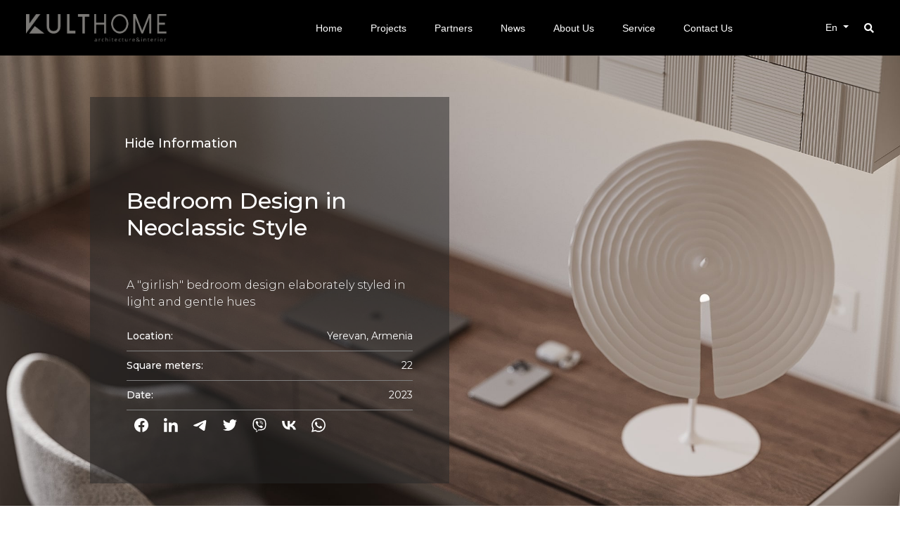

--- FILE ---
content_type: text/html; charset=UTF-8
request_url: http://old.kulthome.com/en/project/dizain-spalni-v-stile-neoklassika
body_size: 30387
content:
<!DOCTYPE html>
<html>
    <head>
        <meta charset="utf-8">
        <meta http-equiv="X-UA-Compatible" content="IE=edge">
        <meta content="width=device-width, initial-scale=1, maximum-scale=1, user-scalable=no" name="viewport">
             <meta name="viewport" content="width=device-width, initial-scale=1.0">
<meta name="keywords" content="Bedroom Design in Neoclassic Style">
<meta name="description" content="">
<meta name="author" content="Toolbox Software - toolbox.am">
<meta property="og:type" content="article"/>
<meta property="og:url" content="http://old.kulthome.com/en/project/dizain-spalni-v-stile-neoklassika"/>
<meta property="og:image" content="http://old.kulthome.com/static_images/project_images_fifth/YY-1.jpg"/>
<meta property="og:image:width" content="1200"/>
<meta property="og:image:height" content="630"/>
<meta property="og:site_name" content="KultHome"/>
<meta property="og:title" content="Bedroom Design in Neoclassic Style | KultHome"/>
<meta property="og:description" content=""/>
        <title>Bedroom Design in Neoclassic Style</title>
                    <link rel="stylesheet" href="/css/all.min.css">
            <link rel="stylesheet" href="/css/bootstrap.min.css">
            <link rel="stylesheet" href="/css/slick-theme.css">
            <link rel="stylesheet" href="/css/slick.css">
            <link rel="stylesheet" href="/css/navbar-toggle.css">
            <link rel="stylesheet" href="/css/style.css">
            <link href="https://cdn.jsdelivr.net/npm/shareon/dist/shareon.min.css" rel="stylesheet" />
                <link rel="icon" type="image/x-icon" href="/favicon.io.jpg" />
        <!-- Global site tag (gtag.js) - Google Analytics -->
        <script async src="https://www.googletagmanager.com/gtag/js?id=G-TQ9JVBZ0S7"></script>
        <script>
            window.dataLayer = window.dataLayer || [];
            function gtag(){dataLayer.push(arguments);}
            gtag('js', new Date());

            gtag('config', 'G-TQ9JVBZ0S7');
        </script>
    </head>
    <body>
                    
    <nav id="scrollingNavSecond" class="navbar navbar-all navbar-expand-lg">
        <div class="container-fluid p-0">
            <div class="row">
                <div class="page-content-p">
                    <div class="content-wrapper">
                        <a class="navbar-brand" href="/">
                            <img src="/static_images/kultlogo.png" width="100%" alt="">
                        </a>
                        <div class="pages-wrapper-second">
                            <a href="/" class="menu-wrap">
                                <div class="page">
                                    Home
                                </div>
                            </a>
                            <a href="/en/projects" class="menu-wrap">
                                <div class="page">
                                    Projects
                                </div>
                            </a>
                            <a href="/en/media" class="menu-wrap">
                                <div class="page">
                                    Partners
                                </div>
                            </a>
                            <a href="/en/news" class="menu-wrap">
                                <div class="page">
                                    News
                                </div>
                            </a>
                            <a href="/en/about-us" class="menu-wrap">
                                <div class="page">
                                    About Us
                                </div>
                            </a>
                            <a href="/en/service" class="menu-wrap">
                                <div class="page">
                                    Service
                                </div>
                            </a>
                            <a href="/en/contact-us" class="menu-wrap">
                                <div class="page">
                                    Contact Us
                                </div>
                            </a>

                            <a href="#" class="menu-wrap">
                                <div class="dropdown show">
                                                                            <a class="btn btn-secondary dropdown-toggle" href="#" role="button"
                                           id="dropdownMenuLink" data-toggle="dropdown" aria-haspopup="true"
                                           aria-expanded="false">
                                            En
                                        </a>
                                                                        <div class="dropdown-menu hover-none" aria-labelledby="dropdownMenuLink"
                                         id="dropdownMenuLinkChild">
                                        <a class="dropdown-item"
                                           href="/en/project/dizain-spalni-v-stile-neoklassika">En</a>
                                        <a class="dropdown-item"
                                           href="/ru/project/dizain-spalni-v-stile-neoklassika">Ru</a>
                                    </div>
                                </div>
                            </a>
                        </div>

                        <form method="post" action="/en/projects-search">
                            <div class="page">
                                <div class="search-global">
                                    <i class="fa fa-search" aria-hidden="true"></i>
                                </div>
                            </div>
                            <div class="search-input">
                                <input type="text" class="search-input-element" placeholder="Search..."
                                       name="searchValue">
                                <button type="submit">Search</button>
                            </div>
                        </form>
                    </div>
                </div>
            </div>
        </div>
    </nav>
<nav class="navbar navbar-expand-lg navbar-light navbar-media">
    <div class="d-flex justify-content-between align-items-center">
        <div class="logo-media">
            <a class="navbar-brand" href="/">
                <img src="/static_images/kultlogo.png" width="100%" alt="">
            </a>
        </div>
        <button class="navbar-toggler" type="button" data-toggle="collapse" data-target="#navbarTogglerDemo01"
                aria-controls="navbarTogglerDemo01" aria-expanded="false" aria-label="Toggle navigation">
            <span class="navbar-toggler-icon icon-class"></span>
        </button>
    </div>
    <div class="collapse navbar-collapse" id="navbarTogglerDemo01">
        <ul class="navbar-nav mr-auto mt-2 mt-lg-0">
            <li class="nav-item">
                <a class="nav-link" href="/">
                    Home
                </a>
            </li>
            <li class="nav-item">
                <a class="nav-link" href="/en/projects">
                    Projects
                </a>
            </li>
            <li class="nav-item">
                <a class="nav-link" href="/en/media">
                    Partners
                </a>
            </li>
            <li class="nav-item">
                <a class="nav-link" href="/en/news">
                    News
                </a>
            </li>
            <li class="nav-item">
                <a class="nav-link" href="/en/about-us">
                    About Us
                </a>
            </li>
            <li class="nav-item">
                <a class="nav-link" href="/en/service">
                    Service
                </a>
            </li>
            <li class="nav-item">
                <a class="nav-link" href="/en/contact-us">
                    Contact Us
                </a>
                <a href="#" class="menu-wrap">
                    <div class="dropdown show">
                                                    <a class="btn btn-secondary dropdown-toggle" href="#" role="button" id="dropdownMenuLink"
                               data-toggle="dropdown" aria-haspopup="true" aria-expanded="false">
                                En
                            </a>
                                                <div class="dropdown-menu hover-none" aria-labelledby="dropdownMenuLink"
                             id="dropdownMenuLinkChild" style="width: min-content">
                            <a class="dropdown-item"
                               href="/en/project/dizain-spalni-v-stile-neoklassika">En</a>
                            <a class="dropdown-item"
                               href="/ru/project/dizain-spalni-v-stile-neoklassika">Ru</a>
                        </div>
                    </div>
                </a>
            </li>
        </ul>
        <form class="form-inline my-2 my-lg-0" method="post" action="/en/projects-search">
            <input class="form-control mr-sm-2" type="search" placeholder="Search" aria-label="Search" name="searchValue">
            <button class="contactModalBtnMenu my-2" type="submit">
                Search
            </button>
        </form>
    </div>
</nav>


<div class="main-preloader" style="display: none">
    <img src="/static_images/preloader-kult.gif" alt="kulthome">
</div>
                    <template>
        <button class="btn collapse-btn" id="hide_btn" onclick="changeButton()" type="button" data-bs-toggle="collapse"
                data-bs-target="#collapseExample"
                aria-expanded="false"
                aria-controls="collapseExample">
            Hide Information
        </button>
        <button class="btn collapse-btn active" id="show_btn" onclick="changeButton()" type="button"
                data-bs-toggle="collapse"
                data-bs-target="#collapseExample"
                aria-expanded="false"
                aria-controls="collapseExample">
            Show Information
        </button>
    </template>
    <section class="project-view-slide">
        <div class="card-project">
            <div id="placeBtn">
                <button class="btn collapse-btn" onclick="changeButton()" type="button" data-bs-toggle="collapse"
                        data-bs-target="#collapseExample"
                        aria-expanded="false"
                        aria-controls="collapseExample">
                    Hide Information
                </button>
            </div>
            <div class="collapse show" id="collapseExample">
                <div class="card card-body">
                    <div class="inner-wrapper">
                        <h2 class="card-title">
                            Bedroom Design in Neoclassic Style
                        </h2>
                        <div class="des">
                            <p>
                                <p>A &quot;girlish&quot; bedroom design elaborately styled in light and gentle hues</p>
                            </p>
                        </div>
                        <div class="card-info-wrapper">
                            <div class="line">
                                <div class="name">
                                    Location:
                                </div>
                                <div class="data">
                                    Yerevan, Armenia
                                </div>
                            </div>
                            <div class="line">
                                <div class="name">
                                    Square meters:
                                </div>
                                <div class="data">
                                    22
                                </div>
                            </div>
                            <div class="line">
                                <div class="name">
                                    Date:
                                </div>
                                <div class="data">
                                    2023
                                </div>
                            </div>
                            <div class="shareon">
                                <a class="facebook"></a>
                                <a class="linkedin"></a>
                                <a class="telegram"></a>
                                <a class="twitter"></a>
                                <a class="viber"></a>
                                <a class="vkontakte"></a>
                                <a class="whatsapp"></a>
                            </div>
                        </div>
                    </div>
                </div>
            </div>
        </div>
        <div class="slick-project-view">
            <div class="project-view-item">
                <img src="/static_images/project_images_fifth/YY-1.jpg" width="100%" alt="">
            </div>
        </div>
    </section>

    <div class="page-content-p">

        <section class="view-image-text">
            <div class="container-fluid">
                <div class="row">
                    <div class="col-lg-6 p-0">
                        <div class="image-wrapper">
                            <img src="/static_images/project_images_fifth/YY-2.jpg" width="100%" alt="">
                        </div>
                    </div>
                    <div class="col-lg-6 p-0">
                        <div class="wrapper">
                            <h4 class="sec-title">
                                Bedroom Design in Neoclassic Style
                            </h4>
                            <div class="des">
                                <p>
                                    <p>A &quot;girlish&quot; bedroom design elaborately styled in light and gentle hues</p>
                                </p>
                            </div>
                        </div>
                    </div>
                </div>
            </div>
        </section>

        <section class="view-grid-images">
            <div class="container-fluid">
                <div class="row">
                                            <div class="col-lg-12">
                            <div class="image-wrapper">
                                <img src="/static_images/project_images_fifth/YY-3.jpg" width="100%"
                                     alt="">
                            </div>
                        </div>
                                            <div class="col-lg-12">
                            <div class="image-wrapper">
                                <img src="/static_images/project_images_fifth/18-min.jpg" width="100%"
                                     alt="">
                            </div>
                        </div>
                                            <div class="col-lg-12">
                            <div class="image-wrapper">
                                <img src="/static_images/project_images_fifth/YY-5.jpg" width="100%"
                                     alt="">
                            </div>
                        </div>
                                            <div class="col-lg-12">
                            <div class="image-wrapper">
                                <img src="/static_images/project_images_fifth/YY-6.jpg" width="100%"
                                     alt="">
                            </div>
                        </div>
                                            <div class="col-lg-12">
                            <div class="image-wrapper">
                                <img src="/static_images/project_images_fifth/YY-7.jpg" width="100%"
                                     alt="">
                            </div>
                        </div>
                                            <div class="col-lg-12">
                            <div class="image-wrapper">
                                <img src="/static_images/project_images_fifth/YY-8.jpg" width="100%"
                                     alt="">
                            </div>
                        </div>
                    
                                            <div class="col-lg-6">
                            <div class="image-wrapper">
                                                                    <img src="/static_images/project_images_fifth/YY-9.jpg"
                                         width="100%" alt="">
                                                            </div>
                        </div>
                        <div class="col-lg-6">
                            <div class="image-wrapper">
                                                                    <img src="/static_images/project_images_fifth/YY-10.jpg"
                                         width="100%" alt="">
                                
                            </div>
                        </div>
                        <div class="col-lg-6">
                            <div class="image-wrapper">
                                                            </div>
                        </div>
                                    </div>
            </div>
        </section>
    </div>
        <button class="scroltop fa fa-chevron-up"></button>
<footer>
    <section class="footer">
        <div class="container">
            <div class="row">
                    <div class="col-lg-4 col-md-4 col-sm-12">
        <h5>About Us</h5>
        <p>Address: Armenia, Yerevan, Aram 64 str.</p>
        <p>Email: kulthomerequest@gmail.com</p>
        <p>Phone: (+374) 33 044440</p>
        <div class="right-address">
            <ul>
                <a href="https://m.facebook.com/kulthomearchitecture/" target="_blank">
                    <li>Fb</li>
                </a>
                <a href="https://www.instagram.com/kulthome/" target="_blank">
                    <li class="all-lies">In</li>
                </a>
                <a href="https://www.linkedin.com/in/kult-home-300418202/detail/recent-activity/" target="_blank">
                    <li class="all-lies">Ln</li>
                </a>
                <a href="https://www.behance.net/kulthominterio" target="_blank">
                    <li class="all-lies">Be</li>
                </a>
            </ul>
        </div>
    </div>

    <div class="col-lg-4 col-md-4 col-sm-12">
        <h5>Our pages</h5>
        <div class="dez-post-meta">
            <ul>
                <li class="other-li">
                    <a href="/en/projects">
                        Projects
                    </a>
                </li>
                <br>
                <li class="other-li oth">
                    <a href="/en/media">
                        Partners
                    </a>
                </li>
                <br>
                <li class="other-li oth">
                    <a href="/en/news">
                        News
                    </a>
                </li>
                <br>
                <li class="other-li oth">
                    <a href="/en/about-us">
                        About Us
                    </a>
                </li>
                <br>
                <li class="other-li oth">
                    <a href="/en/service">
                        Service
                    </a>
                </li>
                <br>
                <li class="other-li oth">
                    <a href="/en/contact-us">
                        Contact Us
                    </a>
                </li>
            </ul>
        </div>
    </div>


    <div class="col-lg-4 col-md-4 col-sm-12">
        <h5 class="mec">Contact Us</h5>
        <p><p>Kulthome is always ready to design and bring to life your projects. So feel free to contact us.</p></p>
        <button type="button" class="contactModalBtn" data-toggle="modal" data-target="#contactModal">
            Send Request
        </button>

        <!-- Modal -->
        <div class="modal fade" id="contactModal" tabindex="-1" role="dialog" aria-labelledby="exampleModalLabel" aria-hidden="true">
            <div class="modal-dialog modal-lg" role="document">
                <div class="modal-content">
                    <div class="modal-header">
                        <h5 class="modal-title" id="exampleModalLabel">Don&#039;t hesitate to contact us</h5>
                        <button type="button" class="close" data-dismiss="modal" aria-label="Close">
                            <span aria-hidden="true">&times;</span>
                        </button>
                    </div>
                    <div class="modal-body">
                        <form method="post" action="/en/contact-request" enctype="multipart/form-data">
                            <div class="form_row">
                                <div class="form_column">
                                    <div class="fieldset">
                                        <div class="label">Name</div>
                                        <div class="fieldset__focus">
                                            <input type="text" name="username" data-field-name="username" class="input" data-required="" id="username" onkeyup=""
                                            onkeypress="" onkeydown="">
                                        </div>
                                    </div>
                                    <div class="fieldset">
                                        <div class="label">Email</div>
                                        <div class="fieldset__focus">
                                            <input type="text" name="email" data-field-name="email" class="input" data-required="" id="email">
                                        </div>
                                    </div>
                                    <div class="fieldset">
                                        <div class="label">Phone</div>
                                        <div class="fieldset__focus">
                                            <input type="text" data-field-name="phone" name="phone" class="input" data-required="" id="phone">
                                        </div>
                                    </div>
                                </div>
                                <div class="form_column">
                                    <div class="fieldset">
                                        <div class="label">Your city</div>
                                        <div class="fieldset__focus">
                                            <input type="text" data-field-name="city" name="city" class="input" data-required="" id="city" onkeyup=""
                                                   onkeypress="" onkeydown="">
                                        </div>
                                    </div>


                                    <div class="fieldset">
                                        <div class="label">Message</div>
                                        <div class="fieldset__focus">
                                            <textarea type="text" name="message" data-field-name="message" class="input" data-required="" id="message" onkeyup=""
                                                      onkeypress="" onkeydown=""></textarea>
                                        </div>
                                    </div>

                                    <div class="fieldset">
                                        <div class="label">File</div>
                                        <div class="fieldset__focus">
                                            <input type="file" name="file" id="real-file" hidden="hidden"/>
                                            <button type="button" id="custom-button">CHOOSE A FILE</button>
                                            <span id="custom-text">No file chosen, yet.</span>
                                        </div>
                                    </div>
                                </div>
                            </div>


                            <div class="fieldset">
                                <div class="label">Area(m<sup data-v-12c40864="">2</sup>)</div>
                                <div class="fieldset__focus">
                                    <div class="container">
                                        <div class="row">
                                            <div class="col-lg-3 col-md-6 col-sm-6 col-6">
                                                <div class="fieldset__focus_child">
                                                    <div class="label_sec">50-100</div>
                                                    <input type="radio" name="radioArea" id="radio_1" value="50-100" class=""/>
                                                </div>
                                            </div>
                                            <div class="col-lg-3 col-md-6 col-sm-6 col-6">
                                                <div class="fieldset__focus_child">
                                                    <div class="label_sec">100-150</div>
                                                    <input type="radio" name="radioArea" id="radio_2" value="100-150" class=""/>
                                                </div>
                                            </div>
                                            <div class="col-lg-3 col-md-6 col-sm-6 col-6">
                                                <div class="fieldset__focus_child">
                                                    <div class="label_sec">150-200</div>
                                                    <input type="radio" name="radioArea" id="radio_3" value="150-200" class=""/>
                                                </div>
                                            </div>
                                            <div class="col-lg-3 col-md-6 col-sm-6 col-6">
                                                <div class="fieldset__focus_child">
                                                    <div class="label_sec">200-300</div>
                                                    <input type="radio" name="radioArea" id="radio_4" value="200-300" class=""/>
                                                </div>
                                            </div>
                                            <div class="col-lg-3 col-md-6 col-sm-6 col-6">
                                                <div class="fieldset__focus_child">
                                                    <div class="label_sec">300-400</div>
                                                    <input type="radio" name="radioArea" id="radio_5" value="300-400" class=""/>
                                                </div>
                                            </div>
                                            <div class="col-lg-3 col-md-6 col-sm-6 col-6">
                                                <div class="fieldset__focus_child">
                                                    <div class="label_sec">400-600</div>
                                                    <input type="radio" name="radioArea" id="radio_6" value="400-600" class=""/>
                                                </div>
                                            </div>
                                            <div class="col-lg-3 col-md-6 col-sm-6 col-6">
                                                <div class="fieldset__focus_child">
                                                    <div class="label_sec">600-1000</div>
                                                    <input type="radio" name="radioArea" id="radio_7" value="600-1000" class=""/>
                                                </div>
                                            </div>
                                            <div class="col-lg-3 col-md-6 col-sm-6 col-6">
                                                <div class="fieldset__focus_child">
                                                    <div class="label_sec">1000+</div>
                                                    <input type="radio" name="radioArea" id="radio_8" value="1000+" class=""/>
                                                </div>
                                            </div>
                                        </div>
                                    </div>
                                </div>
                            </div>


                            <div class="modal-footer">
                                <button type="submit" class="contactModalBtn">Send Request</button>
                            </div>
                        </form>
                    </div>
                </div>
            </div>
        </div>
        <!-- Button trigger modal -->

    </div>



    <script>
        const realFileBtn = document.getElementById("real-file");
        const customBtn = document.getElementById("custom-button");
        const customTxt = document.getElementById("custom-text");

        customBtn.addEventListener("click", function() {
            realFileBtn.click();
        });

        realFileBtn.addEventListener("change", function() {
            if (realFileBtn.value) {
                customTxt.innerHTML = realFileBtn.value.match(
                    /[\/\\]([\w\d\s\.\-\(\)]+)$/
                )[1];
            } else {
                customTxt.innerHTML = "No file chosen, yet.";
            }
        });

    </script>



            </div>
        </div>
    </section>
</footer>


                        <script src="/js/jquery.min.js"></script>
                        <script src="/js/popper.min.js"></script>
            <script src="/js/bootstrap.min.js"></script>
            <script src="/js/slick.js"></script>
            <script src="/js/script.js"></script>
            <script src="https://cdn.jsdelivr.net/npm/shareon/dist/shareon.min.js"></script>
        
    <script src="/js/project-view.js"></script>
    </body>
</html>


--- FILE ---
content_type: text/css
request_url: http://old.kulthome.com/css/navbar-toggle.css
body_size: 6090
content:
.navbar-toggle {
    border: none;
    background: transparent !important;
}

.navbar-toggle:hover {

    background: transparent !important;
}
.navbar-toggle:focus {
    border: none!important;
    outline: none!important;
    background: transparent !important;
}

.navbar-toggle .icon-bar {
    width: 22px;
    -webkit-transition: all 0.2s;
    transition: all 0.2s;
    opacity: 1;
    background: black;
    height: 3px;
    display: block;
    margin-top: 4px;
}

.navbar-toggle  {
    display: block;
}

/* ANIMATED X */
.navbar-toggle.x .icon-bar:nth-of-type(1) {
    -webkit-transform: rotate(45deg);
    -ms-transform: rotate(45deg);
    transform: rotate(45deg);
    -webkit-transform-origin: 10% 10%;
    -ms-transform-origin: 10% 10%;
    transform-origin: 10% 10%;
}

.navbar-toggle.x .icon-bar:nth-of-type(2) {
    opacity: 0;
    filter: alpha(opacity=0);
}

.navbar-toggle.x .icon-bar:nth-of-type(3) {
    -webkit-transform: rotate(-45deg);
    -ms-transform: rotate(-45deg);
    transform: rotate(-45deg);
    -webkit-transform-origin: 10% 90%;
    -ms-transform-origin: 10% 90%;
    transform-origin: 10% 90%;
}

/* ANIMATED X COLLAPSED */
.navbar-toggle.x.collapsed .icon-bar:nth-of-type(1) {
    -webkit-transform: rotate(0);
    -ms-transform: rotate(0);
    transform: rotate(0);
}

.navbar-toggle.x.collapsed .icon-bar:nth-of-type(2) {
    opacity: 1;
    filter: alpha(opacity=100);
}

.navbar-toggle.x.collapsed .icon-bar:nth-of-type(3) {
    -webkit-transform: rotate(0);
    -ms-transform: rotate(0);
    transform: rotate(0);
}
/* END ANIMATED X */

/* ANIMATED RIGHT ARROW */
.navbar-toggle.rarr.collapsed .icon-bar:nth-of-type(1) {
    transform: translate3d(0,0,0) rotate(0deg);
    transform-origin: right top;
    width: 22px;
}

.navbar-toggle.rarr.collapsed .icon-bar:nth-of-type(2) {
    transform: translate3d(0,0,0) rotate(0deg);
}

.navbar-toggle.rarr.collapsed .icon-bar:nth-of-type(3) {
    transform: translate3d(0,0,0) rotate(0deg);
    transform-origin: right bottom;
    width: 22px;
}

.navbar-toggle.rarr .icon-bar:nth-of-type(1) {
    transform: translate3d(11px,6px,0) rotate(45deg);
    transform-origin: right top;
    width: 11px;
}

.navbar-toggle.rarr .icon-bar:nth-of-type(2) {
    /* transform: scale(0.75); */;
}

.navbar-toggle.rarr .icon-bar:nth-of-type(3) {
    transform: translate3d(11px,-6px,0) rotate(-45deg);
    transform-origin: right bottom;
    width: 11px;
}
/* END ANIMATED RIGHT ARROW */

/* ANIMATED LEFT ARROW */
.navbar-toggle.larr.collapsed .icon-bar:nth-of-type(1) {
    transform: translate3d(0,0,0) rotate(0deg);
    width: 22px;
}

.navbar-toggle.larr.collapsed .icon-bar:nth-of-type(2) {
    transform: translate3d(0,0,0) rotate(0deg);
}

.navbar-toggle.larr.collapsed .icon-bar:nth-of-type(3) {
    transform: translate3d(0,0,0) rotate(0deg);
    width: 22px;
}

.navbar-toggle.larr .icon-bar:nth-of-type(1) {
    transform: translate3d(0px,6px,0) rotate(45deg);
    transform-origin: left top;
    width: 11px;
}

.navbar-toggle.larr .icon-bar:nth-of-type(3) {
    transform: translate3d(0px,-6px,0) rotate(-45deg);
    transform-origin: left bottom;
    width: 11px;
}
/* END ANIMATED LEFT ARROW */

/* ANIMATED UP ARROW */
.navbar-toggle.uarr.collapsed .icon-bar:nth-of-type(1) {
    transform: translate3d(0,0,0) rotate(0deg);
    width: 22px;
}

.navbar-toggle.uarr.collapsed .icon-bar:nth-of-type(2) {
    transform: translate3d(0,0,0) rotate(0deg);
}

.navbar-toggle.uarr.collapsed .icon-bar:nth-of-type(3) {
    transform: translate3d(0,0,0) rotate(0deg);
    width: 22px;
}

.navbar-toggle.uarr .icon-bar:nth-of-type(1) {
    transform: translate3d(1px,0,0) rotate(-45deg);
    transform-origin: center center;
    width: 11px;
}

.navbar-toggle.uarr .icon-bar:nth-of-type(2) {
    transform: rotate(-90deg);
    transform-origin: center center;
}

.navbar-toggle.uarr .icon-bar:nth-of-type(3) {
    transform: translate3d(0px,-14px,0) rotate(-135deg);
    transform-origin: right top;
    width: 11px;
}
/* END ANIMATED UP ARROW */

/* ANIMATED PLUS */
.navbar-toggle.plus.collapsed .icon-bar:nth-of-type(1) {
    transform: translate3d(0,0,0) rotate(0deg);
}

.navbar-toggle.plus.collapsed .icon-bar:nth-of-type(2) {
    transform: translate3d(0,0,0) rotate(0deg);
}

.navbar-toggle.plus.collapsed .icon-bar:nth-of-type(3) {
    transform: translate3d(0,0,0) rotate(0deg);
}

.navbar-toggle.plus .icon-bar:nth-of-type(1) {
    transform: translate3d(0px,6px,0) rotate(90deg);
    transform-origin: center center;
}

.navbar-toggle.plus .icon-bar:nth-of-type(3) {
    transform: translate3d(0px,-6px,0) rotate(-90deg);
    transform-origin: center center;
}
/* END ANIMATED PLUS */

/* ANIMATED MINUS */
.navbar-toggle.minus.collapsed .icon-bar:nth-of-type(1) {
    transform: translate3d(0,0,0) rotate(0deg);
}

.navbar-toggle.minus.collapsed .icon-bar:nth-of-type(2) {
    transform: translate3d(0,0,0) rotate(0deg);
}

.navbar-toggle.minus.collapsed .icon-bar:nth-of-type(3) {
    transform: translate3d(0,0,0) rotate(0deg);
}

.navbar-toggle.minus .icon-bar:nth-of-type(1) {
    transform: translate3d(0,6px,0);
}

.navbar-toggle.minus .icon-bar:nth-of-type(3) {
    transform: translate3d(0,-6px,0);
}
/* END ANIMATED MINUS */

/* FORCE NAVBAR-TOGGLE */

.pen .navbar-header {
    float: none;
}

.pen .navbar-toggle {
    display: block;
}

.pen .navbar-collapse {
    border-top: 1px solid transparent;
    box-shadow: inset 0 1px 0 rgba(255,255,255,0.1);
}

.pen .navbar-collapse.collapse {
    display: none !important;
}

.pen .navbar-nav {
    float: none !important;
    margin: 7.5px -15px;
}

.pen .navbar-nav > li {
    float: none;
}

.pen .navbar-nav > li > a {
    padding-top: 10px;
    padding-bottom: 10px;
}

.pen .navbar-collapse.collapse.in {
    display: block !important;
}

.pen .navbar-brand {
    font-size:14px;
}

--- FILE ---
content_type: text/css
request_url: http://old.kulthome.com/css/style.css
body_size: 80477
content:
@import url("https://fonts.googleapis.com/css2?family=Montserrat:wght@300;400;500;600&display=swap");
body {
  background: white;
  font-family: 'Montserrat', sans-serif; }
  body p {
    font-weight: 300; }

path {
  fill: lightgray;
  stroke: white; }

path:hover {
  fill: gray; }

.dez-sep {
  border-bottom: 2px solid black;
  margin-top: 10px; }

.flash-success {
  position: absolute;
  top: 0;
  left: 0;
  color: white;
  z-index: 10;
  right: 0;
  bottom: 0;
  display: flex;
  justify-content: center;
  align-items: center;
  font-size: 30px; }

.flash-error {
  position: absolute;
  top: 0;
  left: 0;
  color: white;
  z-index: 10;
  right: 0;
  bottom: 0;
  display: flex;
  justify-content: center;
  align-items: center;
  font-size: 30px; }

#custom-button {
  padding: 5px 10px;
  color: white;
  background-color: #1a1a1a;
  border: 1px solid #000;
  border-radius: 5px;
  cursor: pointer;
  font-size: 10px;
  transition: 0.2s ease-out; }

#custom-button:hover {
  background-color: white;
  color: black;
  transition: 0.2s ease-out; }

#custom-text {
  margin-left: 10px;
  font-family: sans-serif;
  color: black;
  font-size: 10px; }

#dropdownMenuLink {
  background: transparent;
  border: none;
  outline: none;
  box-shadow: none; }

#dropdownMenuLinkChild {
  background-color: white; }
  #dropdownMenuLinkChild .dropdown-item {
    background: white;
    color: black; }

.scroltop {
  display: none;
  color: #272727;
  background-color: rgba(255, 255, 255, 0.9);
  border-radius: 20px;
  border-style: solid;
  border-width: 0;
  position: fixed;
  bottom: 40px;
  right: 15px;
  box-shadow: 2px 2px 12px -5px #000;
  cursor: pointer;
  margin: 0;
  text-align: center;
  width: 40px;
  height: 40px;
  z-index: 999;
  outline: 0 !important; }
  .scroltop:before {
    font-size: 14px;
    text-align: center;
    align-items: center; }

.main-preloader {
  top: 0;
  left: 0;
  display: none;
  position: fixed;
  width: 100%;
  height: 100%;
  background-color: #ffffff;
  z-index: 9999999999;
  align-items: center;
  justify-content: center; }
  .main-preloader img {
    position: absolute;
    max-width: 200px; }

.contact-map {
  background-color: black;
  position: relative;
  margin-top: 50px;
  margin-left: -67px;
  margin-right: -67px;
  width: calc(100% + 134px); }
  .contact-map .opacity-parent {
    position: absolute;
    bottom: 40px;
    left: 40px; }
    .contact-map .opacity-parent h6 {
      color: white; }
    .contact-map .opacity-parent p {
      font-size: 14px;
      margin-bottom: 0;
      color: white; }
    .contact-map .opacity-parent .icons-wrapper {
      display: flex;
      flex-direction: row;
      justify-content: space-between; }

.contactModalBtnSecond {
  width: 200px;
  padding: 19px 20px 17px;
  border-radius: 0px;
  background: transparent;
  color: black;
  border: 1px solid black;
  font: 700 12px/1 'Circe', Arial, Helvetica, sans-serif;
  display: inline-block;
  text-transform: uppercase;
  text-align: center;
  letter-spacing: 1.2px;
  -webkit-transition: all 0.5s ease;
  -o-transition: all 0.5s ease;
  transition: all 0.5s ease;
  position: relative;
  outline: 0; }
  .contactModalBtnSecond:hover {
    color: white;
    background-color: black;
    transition: 0.3s;
    border-radius: 3px; }

.contactModalBtnMenu {
  width: 235px;
  padding: 12px 20px 12px;
  border-radius: 3px;
  background: transparent;
  color: black;
  border: 1px solid black;
  font: 700 12px/1 'Circe', Arial, Helvetica, sans-serif;
  display: inline-block;
  text-transform: uppercase;
  text-align: center;
  letter-spacing: 1.2px;
  -webkit-transition: all 0.5s ease;
  -o-transition: all 0.5s ease;
  transition: all 0.5s ease;
  position: relative;
  outline: 0; }
  .contactModalBtnMenu:hover {
    color: white;
    background-color: black;
    transition: 0.3s;
    border-radius: 3px; }

::-webkit-scrollbar {
  width: 8px;
  height: 8px; }

::-webkit-scrollbar-thumb {
  cursor: pointer;
  background: #272727; }

::selection {
  background-color: #272727;
  color: #fff; }

@keyframes showNavbar {
  0% {
    transform: translateY(-100%); }
  100% {
    transform: translateY(0); } }
@keyframes writeWords {
  0% {
    transform: translateX(-100%); }
  100% {
    transform: translateX(0);
    letter-spacing: 0; } }
@keyframes writeWordsRight {
  0% {
    transform: translateX(100%); }
  100% {
    transform: translateX(0);
    letter-spacing: 0; } }
@keyframes writeLineTop {
  0% {
    width: 0;
    height: 0; }
  50% {
    width: 100%;
    height: 0;
    border-top: 5px solid #272727; }
  100% {
    width: 100%;
    border-top: 5px solid #272727;
    border-right: 5px solid #272727;
    height: 100%; } }
@keyframes writeLineBottom {
  0% {
    width: 0;
    height: 0; }
  50% {
    width: 100%;
    height: 0;
    border-bottom: 5px solid #272727; }
  100% {
    width: 100%;
    height: 100%;
    border-bottom: 5px solid #272727;
    border-left: 5px solid #272727; } }
.animation-class {
  transform: translateX(-100%);
  animation-delay: .5s;
  animation-name: writeWords;
  animation-duration: 1.5s;
  animation-fill-mode: forwards; }

.animation-class-see-more {
  transform: translateX(-100%);
  animation-delay: .5s;
  animation-name: writeWords;
  animation-duration: 1s;
  animation-fill-mode: forwards; }

.title-animation-class {
  transform: translateX(100%);
  animation-delay: .5s;
  animation-name: writeWordsRight;
  animation-duration: 1s;
  animation-fill-mode: forwards; }

.animation-class-line .top-tight {
  animation-duration: 1.5s;
  animation-name: writeLineTop;
  animation-timing-function: ease-out;
  animation-fill-mode: forwards; }
.animation-class-line .bottom-left {
  animation-delay: 1.5s;
  animation-duration: 1.5s;
  animation-name: writeLineBottom;
  animation-fill-mode: forwards;
  animation-timing-function: ease-out; }

.lines-wrapper {
  position: absolute;
  left: 0;
  top: 0;
  width: 100%;
  height: 100%; }
  .lines-wrapper .top-tight {
    position: absolute;
    top: 0;
    left: 0; }
  .lines-wrapper .bottom-left {
    position: absolute;
    bottom: 0;
    right: 0; }
  .lines-wrapper .lines {
    height: 0; }

a {
  text-decoration: none; }

.navbar-all {
  position: relative;
  z-index: 9999999;
  width: 100%;
  background: black;
  font: 700 14px/16px 'Circe', Arial, Helvetica, sans-serif;
  font-weight: 500;
  transition: 0.3s ease-out; }
  .navbar-all .row {
    margin: auto;
    width: 100%; }
  .navbar-all .navbar-brand {
    width: 250px;
    display: flex; }
  .navbar-all .content-wrapper {
    width: 100%;
    display: flex;
    align-items: center;
    padding: 7px 25px;
    position: relative; }
    .navbar-all .content-wrapper .contact-wrapper {
      margin-left: 6%;
      width: max-content;
      display: flex;
      font-size: 16px;
      color: #272727;
      font-weight: bold; }
      .navbar-all .content-wrapper .contact-wrapper span {
        width: max-content;
        margin-right: 10px; }
      .navbar-all .content-wrapper .contact-wrapper a {
        width: max-content;
        color: #272727;
        font-weight: bold; }
    .navbar-all .content-wrapper .links-wrapper {
      margin-left: 10%; }
      .navbar-all .content-wrapper .links-wrapper .icon {
        font-size: 18px;
        color: #272727;
        padding: 7px 12px;
        transition: 0.3s ease-out; }
        .navbar-all .content-wrapper .links-wrapper .icon:hover {
          color: #7e7e7e; }
    .navbar-all .content-wrapper .pages-wrapper-second {
      display: flex;
      align-items: center;
      flex-direction: row;
      justify-content: flex-end;
      width: 100%;
      margin-right: 2%; }
      .navbar-all .content-wrapper .pages-wrapper-second .menu-wrap {
        font-size: 14px;
        color: white;
        padding: 7px 20px;
        transition: 0.3s ease-out; }
        .navbar-all .content-wrapper .pages-wrapper-second .menu-wrap:hover {
          color: #7e7e7e;
          transition: 0.3s ease-out; }
      .navbar-all .content-wrapper .pages-wrapper-second .dropdown-toggle {
        font-size: 14px;
        margin-left: 20px; }
    .navbar-all .content-wrapper .search-global {
      cursor: pointer;
      position: absolute;
      right: 25px;
      top: 0;
      bottom: 0;
      margin: auto;
      display: flex;
      justify-content: center;
      align-items: center; }
      .navbar-all .content-wrapper .search-global i {
        color: white; }
    .navbar-all .content-wrapper .search-input {
      display: none;
      position: absolute;
      right: 50px;
      border: none; }
      .navbar-all .content-wrapper .search-input .search-input-element {
        width: 300px;
        outline: none;
        background-color: transparent;
        border: none;
        border-bottom: 1px solid white;
        display: inline-block;
        vertical-align: top;
        font-size: 16px;
        line-height: 1;
        font-weight: 300;
        color: white;
        padding: 0 13px;
        height: 22px;
        resize: none;
        -webkit-backface-visibility: hidden;
        backface-visibility: hidden;
        border-radius: 0;
        margin-right: 20px; }
        .navbar-all .content-wrapper .search-input .search-input-element::placeholder {
          color: white; }
      .navbar-all .content-wrapper .search-input button {
        width: auto;
        padding: 10px 20px 10px;
        border-radius: 0px;
        background: transparent;
        color: white;
        border: 1px solid white;
        font: 700 12px/1 'Circe', Arial, Helvetica, sans-serif;
        display: inline-block;
        text-transform: uppercase;
        text-align: center;
        letter-spacing: 1.2px;
        -webkit-transition: all 0.5s ease;
        -o-transition: all 0.5s ease;
        transition: all 0.5s ease;
        position: relative;
        outline: 0; }
    .navbar-all .content-wrapper .active {
      display: flex; }
    .navbar-all .content-wrapper .navbar-toggle {
      margin-left: auto;
      color: #272727; }
      .navbar-all .content-wrapper .navbar-toggle .icon-bar {
        background: #272727; }

.navbar-home {
  position: fixed;
  z-index: 9999999;
  width: 100%;
  height: 130px;
  background: transparent;
  font: 700 14px/16px 'Circe', Arial, Helvetica, sans-serif;
  font-weight: 500;
  transition: 0.3s ease-out; }
  .navbar-home .row {
    margin: auto;
    width: 100%; }
  .navbar-home .navbar-brand {
    width: 250px;
    display: flex; }
  .navbar-home .content-wrapper {
    width: 100%;
    display: flex;
    align-items: center;
    padding: 7px 25px;
    position: relative; }
    .navbar-home .content-wrapper .contact-wrapper {
      margin-left: 6%;
      width: max-content;
      display: flex;
      font-size: 16px;
      color: #272727;
      font-weight: bold; }
      .navbar-home .content-wrapper .contact-wrapper span {
        width: max-content;
        margin-right: 10px; }
      .navbar-home .content-wrapper .contact-wrapper a {
        width: max-content;
        color: #272727;
        font-weight: bold; }
    .navbar-home .content-wrapper .links-wrapper {
      margin-left: 10%; }
      .navbar-home .content-wrapper .links-wrapper .icon {
        font-size: 18px;
        color: #272727;
        padding: 7px 12px;
        transition: 0.3s ease-out; }
        .navbar-home .content-wrapper .links-wrapper .icon:hover {
          color: #7e7e7e; }
    .navbar-home .content-wrapper .pages-wrapper-second {
      display: flex;
      align-items: center;
      flex-direction: row;
      justify-content: flex-end;
      width: 100%;
      margin-right: 2%; }
      .navbar-home .content-wrapper .pages-wrapper-second .menu-wrap {
        font-size: 14px;
        color: white;
        padding: 7px 20px;
        transition: 0.3s ease-out; }
        .navbar-home .content-wrapper .pages-wrapper-second .menu-wrap:hover {
          color: #7e7e7e;
          transition: 0.3s ease-out; }
      .navbar-home .content-wrapper .pages-wrapper-second .dropdown-toggle {
        font-size: 14px;
        margin-left: 20px; }
    .navbar-home .content-wrapper .search-global {
      cursor: pointer;
      position: absolute;
      right: 25px;
      top: 0;
      bottom: 0;
      margin: auto;
      display: flex;
      justify-content: center;
      align-items: center; }
      .navbar-home .content-wrapper .search-global i {
        color: white; }
    .navbar-home .content-wrapper .search-input {
      display: none;
      position: absolute;
      right: 80px;
      border: none; }
      .navbar-home .content-wrapper .search-input .search-input-element {
        width: 300px;
        outline: none;
        background-color: transparent;
        border: none;
        border-bottom: 1px solid white;
        display: inline-block;
        vertical-align: top;
        font-size: 16px;
        line-height: 1;
        font-weight: 300;
        color: white;
        padding: 0 13px;
        height: 22px;
        resize: none;
        -webkit-backface-visibility: hidden;
        backface-visibility: hidden;
        border-radius: 0;
        margin-right: 20px; }
        .navbar-home .content-wrapper .search-input .search-input-element::placeholder {
          color: white; }
      .navbar-home .content-wrapper .search-input button {
        width: auto;
        padding: 10px 20px 10px;
        border-radius: 0px;
        background: transparent;
        color: white;
        border: 1px solid white;
        font: 700 12px/1 'Circe', Arial, Helvetica, sans-serif;
        display: inline-block;
        text-transform: uppercase;
        text-align: center;
        letter-spacing: 1.2px;
        -webkit-transition: all 0.5s ease;
        -o-transition: all 0.5s ease;
        transition: all 0.5s ease;
        position: relative;
        outline: 0; }
    .navbar-home .content-wrapper .active {
      display: flex; }
    .navbar-home .content-wrapper .navbar-toggle {
      margin-left: auto;
      color: #272727; }
      .navbar-home .content-wrapper .navbar-toggle .icon-bar {
        background: #272727; }

.nav-scrolled {
  position: fixed;
  top: 0;
  background: white;
  height: 80px; }

.nav-scrolledSecond {
  position: fixed;
  top: 0;
  background: black; }

.side-navbar {
  transform: translateX(100%);
  transition: 0.3s ease-out;
  width: 650px;
  height: 100vh;
  overflow-y: scroll;
  position: fixed;
  right: 0;
  top: 0;
  z-index: 99;
  background: #272727;
  padding: 15px 30px; }
  .side-navbar .inner-wrapper {
    height: 100%;
    display: flex;
    flex-direction: column;
    justify-content: space-between;
    padding-left: 30px;
    padding-bottom: 70px; }
    .side-navbar .inner-wrapper .button-wrapper {
      padding: 15px 15px 0;
      display: flex;
      justify-content: flex-end;
      width: 100%; }
      .side-navbar .inner-wrapper .button-wrapper i {
        cursor: pointer;
        color: white;
        font-size: 40px; }
    .side-navbar .inner-wrapper .lng-wrapper {
      padding: 30px 0 12px;
      display: flex;
      width: 100%; }
      .side-navbar .inner-wrapper .lng-wrapper .lng-item {
        font-size: 18px;
        color: #7e7e7e;
        margin-right: 30px;
        transition: 0.3s ease-out; }
        .side-navbar .inner-wrapper .lng-wrapper .lng-item:hover {
          color: #50c71e; }
    .side-navbar .inner-wrapper .pages-wrapper {
      padding: 30px 0;
      width: max-content; }
      .side-navbar .inner-wrapper .pages-wrapper .page {
        width: max-content;
        padding: 7px 0;
        font-size: 36px;
        font-weight: 600;
        color: #7e7e7e;
        transition: 0.3s ease-out; }
        .side-navbar .inner-wrapper .pages-wrapper .page:hover {
          color: white; }
    .side-navbar .inner-wrapper .icons-wrapper {
      display: flex; }
      .side-navbar .inner-wrapper .icons-wrapper .icon {
        padding: 7px 0;
        margin-right: 40px;
        font-size: 18px;
        transition: 0.3s ease-out;
        color: #7e7e7e; }
        .side-navbar .inner-wrapper .icons-wrapper .icon:hover {
          color: #50c71e; }
    .side-navbar .inner-wrapper .copyright {
      padding: 20px 0;
      width: 100%;
      color: #7e7e7e; }

.show-navbar {
  transform: translateX(0); }

.side-navbar::-webkit-scrollbar {
  width: 5px; }

.side-navbar::-webkit-scrollbar-track {
  box-shadow: inset 0 0 6px rgba(0, 0, 0, 0.3); }

.side-navbar::-webkit-scrollbar-thumb {
  background-color: #272727;
  outline: 1px solid slategrey; }

.hero #carousel .hero-item {
  background-repeat: no-repeat;
  background-position: center;
  background-size: cover;
  height: calc(100vh - 89px);
  display: flex;
  align-items: center;
  position: relative; }
  .hero #carousel .hero-item .inner-wrapper {
    width: 100%;
    height: 100%;
    left: 0;
    top: 0;
    position: absolute;
    display: flex;
    align-items: center; }
    .hero #carousel .hero-item .inner-wrapper .wrapper {
      position: relative;
      margin-left: 15%;
      z-index: 9;
      width: 280px;
      height: max-content;
      padding: 5% 0 5% 30px;
      color: white;
      min-height: 52vh;
      display: flex;
      flex-direction: column;
      justify-content: space-between; }
      .hero #carousel .hero-item .inner-wrapper .wrapper .title-wrapper {
        transform: translate(100%); }
      .hero #carousel .hero-item .inner-wrapper .wrapper .text-wrapper {
        width: 450px;
        font-size: 63px;
        transform: translate(-100%);
        margin-bottom: 25px;
        font-weight: 600; }
      .hero #carousel .hero-item .inner-wrapper .wrapper .texts {
        overflow: hidden;
        width: max-content; }
      .hero #carousel .hero-item .inner-wrapper .wrapper .see-all {
        transform: translateX(-100%); }
        .hero #carousel .hero-item .inner-wrapper .wrapper .see-all a {
          color: white; }
.hero #carousel .slick-dots {
  position: absolute;
  width: max-content;
  right: 100px;
  bottom: 13%;
  display: flex; }
  .hero #carousel .slick-dots li {
    position: relative;
    margin: 0 13px; }
    .hero #carousel .slick-dots li button {
      padding: 0;
      width: 2.4rem;
      height: 5px;
      background: white; }
      .hero #carousel .slick-dots li button:before {
        content: none; }
  .hero #carousel .slick-dots .slick-active button {
    background: #272727; }

.about-home {
  padding: 30px 0;
  margin-bottom: 20px;
  position: relative;
  opacity: 1; }
  .about-home .about__bg {
    text-align: center;
    line-height: 1;
    font-size: 100px;
    opacity: 0; }
  .about-home .wrapper {
    width: 100%;
    max-width: 854px;
    margin-top: -90px; }
    .about-home .wrapper p {
      font-size: 14px;
      margin: 0 0 20px;
      color: #666; }
    .about-home .wrapper .button {
      width: 200px;
      padding: 19px 20px 17px;
      border-radius: 0px;
      background: transparent;
      color: #000;
      font: 700 12px/1 'Circe', Arial, Helvetica, sans-serif;
      display: inline-block;
      text-transform: uppercase;
      text-align: center;
      letter-spacing: 1.2px;
      -webkit-transition: all 0.5s ease;
      -o-transition: all 0.5s ease;
      transition: all 0.5s ease;
      position: relative; }

.career {
  padding: 30px 0;
  position: relative;
  opacity: 1; }
  .career .career__bg {
    text-align: center;
    line-height: 1;
    font-size: 75px;
    opacity: 0; }
  .career .wrapper {
    width: 100%;
    max-width: 854px;
    margin: -70px auto 0; }
    .career .wrapper p {
      font-size: 14px;
      margin: 0 0 20px;
      color: #666; }
    .career .wrapper .button {
      width: 200px;
      padding: 19px 20px 17px;
      border-radius: 0px;
      background: transparent;
      color: #000;
      font: 700 12px/1 'Circe', Arial, Helvetica, sans-serif;
      display: inline-block;
      text-transform: uppercase;
      text-align: center;
      letter-spacing: 1.2px;
      -webkit-transition: all 0.5s ease;
      -o-transition: all 0.5s ease;
      transition: all 0.5s ease;
      position: relative; }

.service-home {
  padding: 30px 0;
  width: 100%;
  overflow: hidden; }
  .service-home .projects__bg {
    margin-bottom: 30px; }
  .service-home .row {
    display: flex;
    flex-wrap: nowrap;
    position: relative;
    background-position: center;
    background-size: cover;
    transition: 0.6s ease-out; }
    .service-home .row .back-images-first {
      padding: 400px 0;
      flex: 100%;
      border-right: white solid 0.5px;
      background-position: center;
      background-size: cover;
      background-color: rgba(0, 0, 0, 0.6);
      background-blend-mode: multiply;
      transition: 0.6s ease-out; }
      .service-home .row .back-images-first .wrapper-info {
        text-align: center;
        color: white; }
      .service-home .row .back-images-first .child-element {
        position: absolute;
        display: block;
        opacity: 0;
        background-size: cover;
        background-position: center;
        z-index: 1000;
        top: 0;
        left: 0;
        transition: 0.7s linear;
        height: 100%; }

.service-wraps {
  padding-left: 15px;
  padding-right: 15px;
  padding-bottom: 30px; }
  .service-wraps .text-info-wrap {
    text-align: left; }
    .service-wraps .text-info-wrap .dez-sep {
      width: inherit;
      margin-bottom: 10px; }

.projects-home {
  padding: 30px 0; }
  .projects-home .title-filter {
    padding: 20px 0;
    display: flex;
    margin-bottom: 7px; }
    .projects-home .title-filter .title {
      color: #272727;
      width: max-content; }
    .projects-home .title-filter .buttons-wrapper {
      margin-left: auto;
      display: flex;
      justify-content: flex-end;
      color: #272727;
      align-items: center; }
      .projects-home .title-filter .buttons-wrapper .filter-btn {
        margin-left: 30px; }
      .projects-home .title-filter .buttons-wrapper .f-btn {
        cursor: pointer;
        margin: 0 10px;
        font-size: 18px;
        color: #272727;
        transition: 0.3s ease-out; }
        .projects-home .title-filter .buttons-wrapper .f-btn:hover {
          color: #7e7e7e; }
      .projects-home .title-filter .buttons-wrapper .f-btn.active {
        color: #7e7e7e; }
      .projects-home .title-filter .buttons-wrapper .view-more {
        color: #7e7e7e;
        margin-left: 50px;
        font-size: 16px; }
  .projects-home .slick-projects .project-slick-item {
    border-right: 2px solid white;
    padding: 0; }
    .projects-home .slick-projects .project-slick-item .inner-wrapper {
      width: 100%;
      position: relative; }
      .projects-home .slick-projects .project-slick-item .inner-wrapper .without-hover-content {
        z-index: 1;
        position: absolute;
        bottom: 0;
        padding-left: 30px;
        padding-bottom: 20px; }
        .projects-home .slick-projects .project-slick-item .inner-wrapper .without-hover-content .project-title {
          width: 100%;
          color: white; }
        .projects-home .slick-projects .project-slick-item .inner-wrapper .without-hover-content .see-more {
          width: 100%;
          color: transparent;
          font-size: 16px;
          transition: 0.3s ease-out;
          opacity: 0; }
          .projects-home .slick-projects .project-slick-item .inner-wrapper .without-hover-content .see-more span {
            transition: 0.3s ease-out; }
          .projects-home .slick-projects .project-slick-item .inner-wrapper .without-hover-content .see-more i {
            transition: 0.3s ease-out;
            color: white; }
          .projects-home .slick-projects .project-slick-item .inner-wrapper .without-hover-content .see-more:hover i {
            margin-left: 5px; }
      .projects-home .slick-projects .project-slick-item .inner-wrapper .hover-content {
        transition: 0.3s ease-out;
        padding: 40px 40px 0;
        background: transparent;
        position: absolute;
        top: 0;
        left: 0;
        width: 100%;
        height: 100%; }
        .projects-home .slick-projects .project-slick-item .inner-wrapper .hover-content .des {
          font-size: 16px;
          visibility: hidden;
          transform: translateY(-20px);
          opacity: 0;
          color: white; }
        .projects-home .slick-projects .project-slick-item .inner-wrapper .hover-content .project-title {
          color: white;
          visibility: hidden;
          transform: translateY(-20px); }
      .projects-home .slick-projects .project-slick-item .inner-wrapper:hover .without-hover-content .project-title {
        visibility: hidden; }
      .projects-home .slick-projects .project-slick-item .inner-wrapper:hover .without-hover-content .see-more {
        color: white;
        opacity: 1; }
      .projects-home .slick-projects .project-slick-item .inner-wrapper:hover .hover-content {
        background: #000000b3; }
        .projects-home .slick-projects .project-slick-item .inner-wrapper:hover .hover-content .project-title {
          visibility: visible;
          transition: 0.4s ease-out;
          transform: translateY(0); }
        .projects-home .slick-projects .project-slick-item .inner-wrapper:hover .hover-content .des {
          color: white;
          transition: 0.4s ease-out;
          transition-delay: 0.15s;
          visibility: visible;
          transform: translateY(0);
          opacity: 1;
          width: 85%;
          padding: 28px 0 0; }
  .projects-home .slick-projects .slick-dots li {
    background: #7e7e7e;
    width: 10px;
    height: 10px;
    border-radius: 1px; }
    .projects-home .slick-projects .slick-dots li button:before {
      content: none; }
  .projects-home .slick-projects .slick-dots .slick-active {
    background: #272727; }

.people-sey {
  padding: 5.14rem 0;
  position: relative; }
  .people-sey .dots {
    position: absolute;
    left: 0;
    bottom: 0;
    width: 100%;
    height: 100%;
    background: url(../static_images/dots.png) 0 0 repeat; }
  .people-sey .title {
    color: #272727; }
  .people-sey .people-sey-slick {
    margin: 0 -15px;
    margin-top: 50px; }
    .people-sey .people-sey-slick .people-sey-item {
      padding-top: 50px;
      margin: 0 15px; }
      .people-sey .people-sey-slick .people-sey-item .inner-wrapper {
        padding: 0 50px 30px;
        background: #333;
        display: flex;
        flex-wrap: wrap; }
        .people-sey .people-sey-slick .people-sey-item .inner-wrapper .image-wrapper {
          margin-top: -50px; }
          .people-sey .people-sey-slick .people-sey-item .inner-wrapper .image-wrapper .image {
            overflow: hidden;
            width: 92px;
            height: 92px;
            border-radius: 50%; }
        .people-sey .people-sey-slick .people-sey-item .inner-wrapper .name-post {
          padding: 20px 0;
          width: 100%;
          color: white;
          font-size: 22px; }
          .people-sey .people-sey-slick .people-sey-item .inner-wrapper .name-post .post {
            color: #7e7e7e; }
        .people-sey .people-sey-slick .people-sey-item .inner-wrapper .des p {
          color: #7e7e7e; }
  .people-sey .partners-slick {
    margin-top: 10.28rem; }
    .people-sey .partners-slick .partner-item {
      padding: 15px 0;
      margin: 0 15px 0 15px; }

.news-home {
  padding: 10px 0; }
  .news-home .title-wrapper {
    display: flex;
    align-items: center;
    justify-content: space-between; }
    .news-home .title-wrapper .title {
      width: max-content;
      color: #272727; }
    .news-home .title-wrapper .view-all {
      font-size: 18px;
      color: #7e7e7e; }
      .news-home .title-wrapper .view-all a {
        color: #7e7e7e; }
        .news-home .title-wrapper .view-all a * {
          transition: 0.3s ease-out; }
        .news-home .title-wrapper .view-all a:hover {
          color: #272727; }
          .news-home .title-wrapper .view-all a:hover i {
            transform: translateX(6px); }
  .news-home .news-slick {
    margin: 30px -15px 0; }
    .news-home .news-slick .news-item {
      cursor: pointer;
      position: relative;
      margin: 0 15px;
      overflow: hidden; }
      .news-home .news-slick .news-item .hover-news-content {
        padding: 25px 20px 25px 35px;
        transition: 0.3s ease-out;
        background: transparent;
        top: 0;
        left: 0;
        width: 100%;
        height: 100%;
        position: absolute; }
        .news-home .news-slick .news-item .hover-news-content .title-wrapper {
          padding: 10px 0;
          opacity: 0;
          transform: translateX(-30px);
          transition: 0.3s ease-out;
          visibility: hidden;
          color: white; }
        .news-home .news-slick .news-item .hover-news-content .date-wrapper {
          padding: 0 0 15px;
          opacity: 0;
          transition: 0.3s ease-out;
          visibility: hidden;
          color: #7e7e7e;
          font-size: 16px; }
        .news-home .news-slick .news-item .hover-news-content .des {
          padding: 15px 0;
          opacity: 0;
          transform: translateY(-30px);
          transition: 0.3s ease-out;
          visibility: hidden; }
          .news-home .news-slick .news-item .hover-news-content .des p {
            color: white; }
        .news-home .news-slick .news-item .hover-news-content .more-btn {
          visibility: hidden;
          color: white; }
        .news-home .news-slick .news-item .hover-news-content .line {
          position: absolute;
          transition: 0.3s ease-out;
          width: 0;
          height: 0;
          background: #7e7e7e; }
        .news-home .news-slick .news-item .hover-news-content .line.top {
          left: 0;
          top: 0;
          height: 6px; }
        .news-home .news-slick .news-item .hover-news-content .line.right {
          transition-delay: 0.3s;
          right: 0;
          top: 0;
          width: 6px; }
        .news-home .news-slick .news-item .hover-news-content .line.bottom {
          transition-delay: 0.6s;
          right: 0;
          bottom: 0;
          height: 6px; }
        .news-home .news-slick .news-item .hover-news-content .line.left {
          transition-delay: 0.9s;
          left: 0;
          bottom: 0;
          width: 6px; }
      .news-home .news-slick .news-item:hover .hover-news-content {
        background: #0000008c; }
        .news-home .news-slick .news-item:hover .hover-news-content .title-wrapper {
          opacity: 1;
          transform: translateX(0);
          visibility: visible; }
        .news-home .news-slick .news-item:hover .hover-news-content .date-wrapper {
          opacity: 1;
          visibility: visible; }
        .news-home .news-slick .news-item:hover .hover-news-content .des {
          opacity: 1;
          transform: translateY(0);
          visibility: visible; }
        .news-home .news-slick .news-item:hover .hover-news-content .more-btn {
          visibility: visible; }
        .news-home .news-slick .news-item:hover .hover-news-content .line.top {
          width: 100%; }
        .news-home .news-slick .news-item:hover .hover-news-content .line.right {
          height: 100%; }
        .news-home .news-slick .news-item:hover .hover-news-content .line.bottom {
          width: 100%; }
        .news-home .news-slick .news-item:hover .hover-news-content .line.left {
          height: 100%; }

.news-page-title-image {
  margin-top: 30px; }
  .news-page-title-image .page-title {
    color: #272727;
    text-align: center;
    margin-bottom: 40px; }

.news-page {
  padding: 10px 0; }
  .news-page .date-wrapper {
    margin-top: 25px;
    margin-bottom: 10px;
    color: #7e7e7e;
    transition: 0.3s ease-out; }
  .news-page .news-item-wrapper .info-wrapper-back {
    background: #333;
    transition: 0.2s ease-in; }
    .news-page .news-item-wrapper .info-wrapper-back .info-wrapper {
      padding: 50px; }
      .news-page .news-item-wrapper .info-wrapper-back .info-wrapper .news-title {
        color: white; }
      .news-page .news-item-wrapper .info-wrapper-back .info-wrapper p {
        color: white; }
      .news-page .news-item-wrapper .info-wrapper-back .info-wrapper .contactModalBtn {
        width: 200px;
        padding: 19px 20px 17px;
        border-radius: 0px;
        background: transparent;
        color: white;
        border: 1px solid white;
        font: 700 12px/1 'Circe', Arial, Helvetica, sans-serif;
        display: inline-block;
        text-transform: uppercase;
        text-align: center;
        letter-spacing: 1.2px;
        -webkit-transition: all 0.5s ease;
        -o-transition: all 0.5s ease;
        transition: all 0.5s ease;
        position: relative;
        outline: 0; }
  .news-page .news-item-wrapper:hover .info-wrapper-back {
    background-color: black;
    transition: 0.2s ease-in; }

.news-page-view .image-wrapper {
  float: left;
  width: 50%;
  margin-right: 15px;
  margin-bottom: 15px; }
.news-page-view .wrapper-text p {
  color: #282626f0; }
  .news-page-view .wrapper-text p a {
    word-break: break-all; }
.news-page-view .wrapper-text .image-news {
  display: flex;
  flex-direction: row;
  justify-content: space-around; }
  .news-page-view .wrapper-text .image-news .image-news-first {
    padding: 20px; }
.news-page-view .latest-news-title {
  color: #272727;
  text-align: center;
  width: 100%;
  margin-bottom: 25px; }
.news-page-view .news-view-item-wrapper {
  box-shadow: #63636333 0 2px 8px 0;
  margin-bottom: 15px;
  padding: 15px; }
  .news-page-view .news-view-item-wrapper .images-wrapper {
    width: 100%; }
  .news-page-view .news-view-item-wrapper .desc-wrapper .title {
    padding: 10px 0;
    margin: 0;
    width: 100%;
    color: black; }
  .news-page-view .news-view-item-wrapper .desc-wrapper .des p {
    color: #7e7e7e; }
  .news-page-view .news-view-item-wrapper .desc-wrapper .btn-wrapper {
    display: flex;
    justify-content: flex-end;
    width: 100%; }

.projects-page {
  padding-left: 15px;
  padding-right: 15px;
  padding-bottom: 40px; }
  .projects-page .slick-projects .project-slick-item {
    padding: 0; }
  .projects-page .project-items-filter {
    padding: 0;
    border-right: 2px solid white;
    border-top: 2px solid white;
    visibility: visible;
    transition: 1s ease-out; }
  .projects-page .project-items-filter.hide {
    left: 50%;
    width: 0;
    height: 0;
    visibility: hidden;
    overflow: hidden;
    padding: 0 !important;
    border: none; }

.project-page-title-button {
  margin-top: 30px; }
  .project-page-title-button .page-title {
    color: #272727;
    padding: 5.14rem 0;
    text-align: center; }
  .project-page-title-button .filter-buttons-wrapper {
    margin-top: 30px;
    display: flex; }
    .project-page-title-button .filter-buttons-wrapper .f-button {
      cursor: pointer;
      font-size: 18px;
      margin-right: 64px;
      font-weight: 500;
      color: #7e7e7e;
      transition: 0.6s ease-out; }
      .project-page-title-button .filter-buttons-wrapper .f-button:hover {
        color: #272727; }
    .project-page-title-button .filter-buttons-wrapper .f-button.active {
      color: #272727; }

.card-wrap {
  padding: 70px 120px;
  box-shadow: #63636333 0px 2px 8px 0px;
  transition: 0.3s ease-in; }

.card-wrap:hover {
  background-color: #f0f8ffad;
  cursor: pointer;
  box-shadow: unset;
  transition: 0.3s ease-out; }

.about-page-title-image {
  padding: 30px 0; }
  .about-page-title-image .container {
    margin-bottom: 30px; }
  .about-page-title-image .image-wrapper {
    padding: 0; }

.section-name {
  width: max-content;
  position: relative;
  color: #7e7e7e;
  padding-top: 10px;
  margin-top: 15px; }
  .section-name:before {
    content: '';
    width: 100%;
    left: 0;
    top: 0;
    height: 3px;
    background: #272727;
    position: absolute; }

.about-page-info-text {
  padding: 5.14rem 0;
  opacity: 0; }
  .about-page-info-text .info-line {
    color: #7e7e7e;
    font-weight: 500;
    font-size: 24px;
    line-height: 2; }
  .about-page-info-text .des p {
    line-height: 1.7;
    font-size: 20px;
    color: #7e7e7e; }

.about-page-what-do {
  position: relative;
  padding: 5.14rem 0; }
  .about-page-what-do .item-wrapper .image-wrapper {
    width: 50px;
    padding: 15px 0; }
  .about-page-what-do .item-wrapper .what-do-title {
    padding: 15px 0;
    color: white; }
  .about-page-what-do .item-wrapper .des {
    padding: 15px 0; }
    .about-page-what-do .item-wrapper .des p {
      color: #7e7e7e; }
  .about-page-what-do .partners-about-page {
    margin-top: 50px; }
    .about-page-what-do .partners-about-page .partner-item {
      width: 80%;
      padding: 20px;
      margin-bottom: 15px; }
  .about-page-what-do .dots {
    position: absolute;
    left: 0;
    bottom: 0;
    width: 100%;
    height: 100%;
    background: url(../static_images/dots.png) 0 0 repeat; }

.ml6 {
  position: relative;
  font-weight: 900;
  font-size: 3.3em; }

.ml6 .text-wrapper {
  position: relative;
  display: inline-block;
  padding-top: 0.2em;
  padding-right: 0.05em;
  padding-bottom: 0.1em;
  overflow: hidden; }

.ml6 .letter {
  display: inline-block;
  line-height: 1em; }

.about-gallery {
  padding: 30px 0; }
  .about-gallery .images-wrapper {
    display: flex;
    flex-wrap: wrap;
    padding: 0;
    margin: 0 -15px; }
    .about-gallery .images-wrapper .column-gallery {
      flex: 25%;
      max-width: 25%; }
      .about-gallery .images-wrapper .column-gallery .image {
        width: 100%;
        padding: 15px 7.5px; }

.contact-bg {
  background-image: url(../static_images/logo-first-letter.jpg);
  background-size: cover;
  background-position: center;
  position: relative; }
  .contact-bg .contact-bg-second {
    position: absolute;
    top: 0;
    left: 0;
    right: 0;
    bottom: 0;
    background-color: rgba(0, 0, 0, 0.97);
    background-blend-mode: multiply; }

.contact-page-title {
  padding: 30px 0; }
  .contact-page-title .page-title {
    text-align: center;
    color: #272727; }

.contact-page-info-text .copyright-contact {
  margin-top: 100px;
  padding: 0 100px;
  display: flex;
  flex-direction: row;
  justify-content: space-between; }
  .contact-page-info-text .copyright-contact .first-copyright {
    z-index: 999999;
    color: #ffffff99; }
    .contact-page-info-text .copyright-contact .first-copyright p {
      font-size: 12px; }

.footer-animation {
  background-image: url(../static_images/logo-first-letter.jpg);
  background-size: cover;
  background-position: center;
  position: relative;
  font-family: 'Oswald', sans-serif;
  float: left;
  width: 100%;
  height: 100vh;
  padding: 100px 0; }
  .footer-animation .footer-animation-second {
    position: absolute;
    top: 0;
    left: 0;
    right: 0;
    bottom: 0;
    background-color: rgba(0, 0, 0, 0.97);
    background-blend-mode: multiply; }
  .footer-animation .box {
    position: absolute;
    width: 100%;
    left: 0;
    top: 0;
    bottom: 0;
    right: 0;
    height: auto;
    box-sizing: border-box;
    transition: all .2s linear; }
    .footer-animation .box_image {
      position: absolute;
      top: 10%;
      left: 10%;
      text-shadow: 0px 0px 5px red;
      transition: all .1s linear; }
      .footer-animation .box_image img {
        width: 200px;
        height: 200px;
        transition: 0.3s ease-in;
        cursor: pointer;
        z-index: 11;
        opacity: 0.6; }
      .footer-animation .box_image:hover {
        z-index: 999; }
        .footer-animation .box_image:hover img {
          transform: scale(1.5);
          transition: 0.3s ease-in;
          border-radius: 5px;
          box-shadow: #0000004d 0px 19px 38px, #00000038 0px 15px 12px;
          opacity: 1; }
    .footer-animation .box .anim-2 {
      position: absolute;
      top: 15%;
      left: 25%;
      text-shadow: 0px 0px 5px red;
      transition: all .1s linear; }
      .footer-animation .box .anim-2 img {
        width: 200px;
        height: 200px; }
    .footer-animation .box .anim-3 {
      position: absolute;
      top: 20%;
      left: 40%;
      text-shadow: 0px 0px 5px red;
      transition: all .1s linear; }
      .footer-animation .box .anim-3 img {
        width: 200px;
        height: 200px; }
    .footer-animation .box .anim-4 {
      position: absolute;
      top: 15%;
      left: 55%;
      text-shadow: 0px 0px 5px red;
      transition: all .1s linear; }
      .footer-animation .box .anim-4 img {
        width: 200px;
        height: 200px; }
    .footer-animation .box .anim-5 {
      position: absolute;
      top: 35%;
      left: 70%;
      text-shadow: 0px 0px 5px red;
      transition: all .1s linear; }
      .footer-animation .box .anim-5 img {
        width: 200px;
        height: 200px; }
    .footer-animation .box .anim-6 {
      position: absolute;
      top: 20%;
      left: 85%;
      text-shadow: 0px 0px 5px red;
      transition: all .1s linear; }
      .footer-animation .box .anim-6 img {
        width: 200px;
        height: 200px; }
    .footer-animation .box .anim-7 {
      position: absolute;
      top: 60%;
      left: 10%;
      text-shadow: 0px 0px 5px red;
      transition: all .1s linear; }
      .footer-animation .box .anim-7 img {
        width: 200px;
        height: 200px; }
    .footer-animation .box .anim-8 {
      position: absolute;
      top: 55%;
      left: 25%;
      text-shadow: 0px 0px 5px red;
      transition: all .1s linear; }
      .footer-animation .box .anim-8 img {
        width: 200px;
        height: 200px; }
    .footer-animation .box .anim-9 {
      position: absolute;
      top: 60%;
      left: 40%;
      text-shadow: 0px 0px 5px red;
      transition: all .1s linear; }
      .footer-animation .box .anim-9 img {
        width: 200px;
        height: 200px; }
    .footer-animation .box .anim-10 {
      position: absolute;
      top: 50%;
      left: 55%;
      text-shadow: 0px 0px 5px red;
      transition: all .1s linear; }
      .footer-animation .box .anim-10 img {
        width: 200px;
        height: 200px; }
    .footer-animation .box .anim-11 {
      position: absolute;
      top: 70%;
      left: 70%;
      text-shadow: 0px 0px 5px red;
      transition: all .1s linear; }
      .footer-animation .box .anim-11 img {
        width: 200px;
        height: 200px; }
    .footer-animation .box .anim-12 {
      position: absolute;
      top: 65%;
      left: 85%;
      text-shadow: 0px 0px 5px red;
      transition: all .1s linear; }
      .footer-animation .box .anim-12 img {
        width: 200px;
        height: 200px; }

.footer-animation-media {
  display: none; }
  .footer-animation-media .footer-media {
    padding: 30px 150px; }
    .footer-animation-media .footer-media .footer-media-item {
      position: center; }
      .footer-animation-media .footer-media .footer-media-item img {
        width: 100%;
        height: 400px;
        position: center; }
    .footer-animation-media .footer-media .slick-prev {
      left: 175px; }
    .footer-animation-media .footer-media .slick-next {
      right: 188px; }

.total-wrap {
  padding: 100px 0;
  z-index: 99999999; }
  .total-wrap .first-wrap-cont h1 {
    color: white; }
  .total-wrap .first-wrap-cont p {
    color: #ffffff99; }
  .total-wrap .space-between {
    margin-top: 100px;
    display: flex;
    flex-direction: row;
    justify-content: space-between; }
    .total-wrap .space-between .second-wrap-cont {
      display: flex;
      flex-direction: row;
      justify-content: flex-start; }
      .total-wrap .space-between .second-wrap-cont .address-first h5 {
        color: white; }
      .total-wrap .space-between .second-wrap-cont .address-first p {
        color: #ffffff99;
        font-size: 12px; }
      .total-wrap .space-between .second-wrap-cont .address-second {
        margin-left: 50px; }
        .total-wrap .space-between .second-wrap-cont .address-second h5 {
          color: white; }
        .total-wrap .space-between .second-wrap-cont .address-second p {
          color: #ffffff99;
          font-size: 12px; }
    .total-wrap .space-between .right-address p {
      color: white; }
    .total-wrap .space-between .right-address ul {
      list-style: none;
      color: white;
      display: flex;
      flex-direction: row;
      margin: 0;
      padding: 0; }
      .total-wrap .space-between .right-address ul a {
        color: white; }
      .total-wrap .space-between .right-address ul .all-lies {
        margin-left: 20px; }
  .total-wrap .contactModalBtn {
    width: 200px;
    padding: 19px 20px 17px;
    border-radius: 0px;
    background: transparent;
    color: white;
    border: 1px solid white;
    font: 700 12px/1 'Circe', Arial, Helvetica, sans-serif;
    display: inline-block;
    text-transform: uppercase;
    text-align: center;
    letter-spacing: 1.2px;
    -webkit-transition: all 0.5s ease;
    -o-transition: all 0.5s ease;
    transition: all 0.5s ease;
    position: relative;
    outline: 0;
    margin-top: 100px;
    margin-left: 100px; }
    .total-wrap .contactModalBtn:hover {
      background-color: white;
      color: #1a1a1a;
      border-radius: 3px;
      border: 1px solid black; }

.map-wrapper {
  padding: 40px 0; }

.project-view-slide {
  padding-bottom: 5.14rem;
  position: relative; }
  .project-view-slide .project-view-item {
    height: calc(100vh - 75px);
    display: flex; }
    .project-view-slide .project-view-item img {
      object-fit: cover; }
  .project-view-slide .slick-arrow {
    position: absolute;
    top: calc(50% - 40px);
    background: transparent;
    border: none;
    outline: none;
    z-index: 2;
    font-size: 40px;
    color: white;
    transition: 0.3s ease-out; }
  .project-view-slide .slide-next {
    right: 20px; }
  .project-view-slide .slide-prev {
    left: 20px; }
  .project-view-slide .card-project {
    width: 511px;
    z-index: 1;
    padding: 46px 36px;
    background: #27272785;
    position: absolute;
    left: 10%;
    top: 8%; }
    .project-view-slide .card-project .collapse-btn {
      color: white;
      font-size: 18px;
      font-weight: 500;
      text-transform: capitalize; }
      .project-view-slide .card-project .collapse-btn:focus {
        box-shadow: none;
        border: none; }
    .project-view-slide .card-project .card-body {
      background: transparent;
      border: none; }
      .project-view-slide .card-project .card-body .card-title {
        padding: 26px 0 35px;
        color: white; }
      .project-view-slide .card-project .card-body .des p {
        color: white; }
      .project-view-slide .card-project .card-body .card-info-wrapper .line {
        padding: 10px 0;
        display: flex;
        width: 100%;
        justify-content: space-between;
        border-bottom: 1px solid #7e7e7e; }
        .project-view-slide .card-project .card-body .card-info-wrapper .line .name {
          font-size: 14px;
          color: white;
          font-weight: 500; }
        .project-view-slide .card-project .card-body .card-info-wrapper .line .data {
          font-size: 14px;
          color: white; }
      .project-view-slide .card-project .card-body .share-line {
        display: flex;
        justify-content: space-between;
        width: 100%;
        padding: 40px 0 10px; }
        .project-view-slide .card-project .card-body .share-line span {
          font-size: 14px;
          color: white;
          font-weight: 500; }
        .project-view-slide .card-project .card-body .share-line .links-wrapper {
          display: flex; }
          .project-view-slide .card-project .card-body .share-line .links-wrapper .icon-wrap {
            cursor: pointer;
            margin-left: 20px;
            color: white;
            transition: 0.3s ease-out;
            font-size: 18px; }
            .project-view-slide .card-project .card-body .share-line .links-wrapper .icon-wrap:hover {
              color: #272727; }

.view-image-text {
  padding: 5.14rem 0; }
  .view-image-text .wrapper {
    margin: auto;
    width: 100%;
    padding-left: 30px;
    height: 100%;
    display: flex;
    flex-direction: column;
    justify-content: center; }
    .view-image-text .wrapper .sec-title {
      padding: 25px 0;
      color: #7e7e7e; }
    .view-image-text .wrapper .des p {
      color: #7e7e7e; }

.view-grid-images {
  padding: 5.14rem 0; }
  .view-grid-images .image-wrapper {
    margin-bottom: 45px; }

.view-large-image {
  padding: 5.14rem 0; }
  .view-large-image .image-wrapper {
    padding: 30px 0; }

.footer {
  padding: 0 0 40px;
  background-color: #1a1a1a; }
  .footer .right-address p {
    color: white; }
  .footer .right-address ul {
    list-style: none;
    color: white;
    display: flex;
    flex-direction: row;
    margin: 0;
    padding: 0; }
    .footer .right-address ul a {
      color: white;
      cursor: pointer; }
      .footer .right-address ul a .all-lies {
        margin-left: 20px; }
  .footer .dez-sep {
    border: 1px solid white;
    width: inherit;
    margin-bottom: 10px; }
  .footer p {
    color: white;
    font-size: 14px; }
  .footer h5 {
    color: #3a3e4b;
    margin-top: 40px; }
  .footer .part2 {
    padding: 0;
    justify-content: flex-start; }
  .footer .dez-social-icon {
    margin: 0 -3px;
    text-align: center;
    display: flex;
    flex-direction: row;
    justify-content: flex-start;
    list-style: none; }
    .footer .dez-social-icon .part3 {
      background-color: white;
      border: 1px solid gray;
      transition: 0.3s ease-out; }
      .footer .dez-social-icon .part3:hover {
        border-radius: 50%; }
    .footer .dez-social-icon .p {
      width: 30px;
      height: 30px;
      background-color: #effbff;
      color: black;
      z-index: 999;
      line-height: 28px;
      border-radius: 3px;
      align-items: center; }
      .footer .dez-social-icon .p a {
        color: black; }
    .footer .dez-social-icon .icon-right {
      margin-left: 10px; }
  .footer .dez-post-meta {
    color: white;
    padding: 0; }
    .footer .dez-post-meta ul {
      list-style: none;
      margin: 0;
      padding: 0; }
      .footer .dez-post-meta ul li {
        display: inline-block;
        font-size: 14px;
        line-height: 22px;
        /*border-bottom: 1px dashed white;*/ }
        .footer .dez-post-meta ul li a {
          color: white;
          text-decoration: none; }
          .footer .dez-post-meta ul li a i {
            color: white;
            font-size: 16px; }
          .footer .dez-post-meta ul li a:before {
            color: white; }
      .footer .dez-post-meta ul .other-li {
        cursor: pointer; }
        .footer .dez-post-meta ul .other-li a {
          text-decoration: none;
          color: white;
          font-weight: 500;
          transition: 0.3s ease-out; }
          .footer .dez-post-meta ul .other-li a:before {
            color: white;
            padding-left: 2px; }
          .footer .dez-post-meta ul .other-li a i {
            color: white;
            font-size: 16px; }
        .footer .dez-post-meta ul .other-li:hover {
          margin-left: 10px;
          transition: 0.3s; }
      .footer .dez-post-meta ul .oth {
        margin-top: 10px; }
  .footer .contactModalBtn {
    width: 200px;
    padding: 19px 20px 17px;
    border-radius: 0px;
    background: black;
    color: white;
    border: 1px solid white;
    font: 700 12px/1 'Circe', Arial, Helvetica, sans-serif;
    display: inline-block;
    text-transform: uppercase;
    text-align: center;
    letter-spacing: 1.2px;
    -webkit-transition: all 0.5s ease;
    -o-transition: all 0.5s ease;
    transition: all 0.5s ease;
    position: relative;
    outline: 0; }
    .footer .contactModalBtn:hover {
      background-color: white;
      color: #1a1a1a;
      border-radius: 3px;
      border: 1px solid black; }
  .footer #contactModal {
    top: 80px;
    z-index: 111111111111; }
    .footer #contactModal .modal-content {
      background-color: white;
      border: none; }
      .footer #contactModal .modal-content .modal-header {
        border-bottom: none; }
        .footer #contactModal .modal-content .modal-header .close {
          background-color: white;
          color: black;
          border: none;
          padding: 0;
          font-size: 28px;
          outline: 0; }
      .footer #contactModal .modal-content .modal-body .fieldset {
        display: inline-block;
        vertical-align: top;
        position: relative;
        font-size: 0;
        letter-spacing: 0;
        margin-bottom: 35px; }
        .footer #contactModal .modal-content .modal-body .fieldset .label {
          color: #3a3e4b;
          font-weight: 500;
          font-size: 18px;
          line-height: 22px;
          display: inline-block;
          vertical-align: top;
          text-align: left;
          margin-right: 9px;
          min-width: 54px;
          -webkit-transition: all 0.5s ease;
          -o-transition: all 0.5s ease;
          transition: all 0.5s ease; }
        .footer #contactModal .modal-content .modal-body .fieldset .fieldset__focus {
          display: flex;
          flex-direction: row;
          justify-content: space-between; }
          .footer #contactModal .modal-content .modal-body .fieldset .fieldset__focus .fieldset__focus_child {
            display: flex;
            flex-direction: column;
            margin-top: 10px;
            align-items: center;
            padding: 0 25px; }
            .footer #contactModal .modal-content .modal-body .fieldset .fieldset__focus .fieldset__focus_child .label_sec {
              color: #3a3e4b;
              font-weight: 500;
              font-size: 12px;
              line-height: 22px;
              display: inline-block;
              vertical-align: top;
              text-align: left;
              min-width: 54px;
              -webkit-transition: all 0.5s ease;
              -o-transition: all 0.5s ease;
              transition: all 0.5s ease; }
            .footer #contactModal .modal-content .modal-body .fieldset .fieldset__focus .fieldset__focus_child input {
              margin-top: 10px;
              cursor: pointer; }
      .footer #contactModal .modal-content .modal-body .form_row {
        font-size: 0;
        letter-spacing: 0;
        text-align: left; }
        .footer #contactModal .modal-content .modal-body .form_row .form_column {
          width: 50%;
          display: inline-block;
          vertical-align: top; }
          .footer #contactModal .modal-content .modal-body .form_row .form_column .fieldset {
            display: inline-block;
            vertical-align: top;
            position: relative;
            font-size: 0;
            letter-spacing: 0;
            margin-bottom: 35px; }
            .footer #contactModal .modal-content .modal-body .form_row .form_column .fieldset .label {
              color: #3a3e4b;
              font-weight: 500;
              font-size: 18px;
              line-height: 22px;
              display: inline-block;
              vertical-align: top;
              text-align: left;
              margin-right: 9px;
              min-width: 54px;
              -webkit-transition: all 0.5s ease;
              -o-transition: all 0.5s ease;
              transition: all 0.5s ease; }
            .footer #contactModal .modal-content .modal-body .form_row .form_column .fieldset .fieldset__focus {
              display: inline-block;
              position: relative; }
              .footer #contactModal .modal-content .modal-body .form_row .form_column .fieldset .fieldset__focus .ask-file {
                border: white;
                width: 100%;
                display: block;
                text-align: center;
                color: white; }
              .footer #contactModal .modal-content .modal-body .form_row .form_column .fieldset .fieldset__focus .input {
                width: 230px;
                outline: none;
                background-color: transparent;
                border: none;
                border-bottom: 1px solid black;
                display: inline-block;
                vertical-align: top;
                font-size: 16px;
                line-height: 1;
                font-weight: 300;
                color: black;
                font-weight: 600;
                padding: 0 13px;
                height: 22px;
                -webkit-backface-visibility: hidden;
                backface-visibility: hidden;
                border-radius: 0; }
                .footer #contactModal .modal-content .modal-body .form_row .form_column .fieldset .fieldset__focus .input ::placeholder {
                  color: white !important; }
      .footer #contactModal .modal-content .modal-footer {
        border-top: none; }

.show-child-element {
  opacity: 1 !important;
  transition: 1s !important;
  width: 100%; }

.slick-dots {
  width: max-content !important; }

.slick-dotted.slick-slider {
  display: flex;
  justify-content: center; }

.contain {
  margin: 0 auto;
  max-width: 1200px;
  width: 100%; }
  .contain .item {
    align-items: center;
    background-color: tomato;
    color: white;
    display: flex;
    height: 300px;
    justify-content: center; }

.ml7 {
  position: relative;
  font-weight: 500;
  font-size: 2.3em; }
  .ml7 .text-wrapper {
    position: relative;
    display: inline-block;
    padding-right: 0.05em;
    padding-bottom: 0.1em;
    overflow: hidden; }
  .ml7 .letter {
    transform-origin: 0 100%;
    display: inline-block;
    line-height: 1em; }

.ml13 {
  text-transform: uppercase;
  letter-spacing: 0.5em;
  font-weight: 600; }
  .ml13 .letter {
    display: inline-block;
    line-height: 1em; }

.mll13 {
  text-transform: uppercase;
  letter-spacing: 0.5em;
  font-weight: 600; }
  .mll13 .letter {
    display: inline-block;
    line-height: 1em; }

.mll13-design {
  text-transform: uppercase;
  letter-spacing: 0.5em;
  font-weight: 600; }
  .mll13-design .letter {
    display: inline-block;
    line-height: 1em; }

.ml13-projects {
  text-transform: uppercase;
  letter-spacing: 0.5em;
  font-weight: 600; }
  .ml13-projects .letter {
    display: inline-block;
    line-height: 1em; }

.design__bg {
  text-align: center;
  line-height: 1;
  font-size: 60px;
  opacity: 0.1; }

.projects__bg {
  text-align: center;
  line-height: 1;
  font-size: 35px;
  opacity: 0.1; }

@media (max-width: 1370px) {
  .footer-animation .box_image img {
    width: 150px;
    height: 150px; }
  .footer-animation .box .anim-2 img {
    width: 150px;
    height: 150px; }
  .footer-animation .box .anim-3 img {
    width: 150px;
    height: 150px; }
  .footer-animation .box .anim-4 img {
    width: 150px;
    height: 150px; }
  .footer-animation .box .anim-5 img {
    width: 150px;
    height: 150px; }
  .footer-animation .box .anim-6 img {
    width: 150px;
    height: 150px; }
  .footer-animation .box .anim-7 img {
    width: 150px;
    height: 150px; }
  .footer-animation .box .anim-8 img {
    width: 150px;
    height: 150px; }
  .footer-animation .box .anim-9 img {
    width: 150px;
    height: 150px; }
  .footer-animation .box .anim-10 img {
    width: 150px;
    height: 150px; }
  .footer-animation .box .anim-11 img {
    width: 150px;
    height: 150px; }
  .footer-animation .box .anim-12 img {
    width: 150px;
    height: 150px; }

  .project-items-filter .project-slick-item .inner-wrapper .image-wrapper .card-wrap {
    padding: 60px; } }
@media (max-width: 1150px) {
  .footer-animation .box_image img {
    width: 130px;
    height: 130px; }
  .footer-animation .box .anim-2 img {
    width: 130px;
    height: 130px; }
  .footer-animation .box .anim-3 img {
    width: 130px;
    height: 130px; }
  .footer-animation .box .anim-4 img {
    width: 130px;
    height: 130px; }
  .footer-animation .box .anim-5 img {
    width: 130px;
    height: 130px; }
  .footer-animation .box .anim-6 img {
    width: 130px;
    height: 130px; }
  .footer-animation .box .anim-7 img {
    width: 130px;
    height: 130px; }
  .footer-animation .box .anim-8 img {
    width: 130px;
    height: 130px; }
  .footer-animation .box .anim-9 img {
    width: 130px;
    height: 130px; }
  .footer-animation .box .anim-10 img {
    width: 130px;
    height: 130px; }
  .footer-animation .box .anim-11 img {
    width: 130px;
    height: 130px; }
  .footer-animation .box .anim-12 img {
    width: 130px;
    height: 130px; } }
@media (max-width: 1050px) {
  .projects-home .slick-projects .project-slick-item .inner-wrapper .hover-content .project-title {
    font-size: 22px; } }
.navbar-media {
  display: none;
  padding: 10px 10px; }
  .navbar-media .logo-media .navbar-brand img {
    width: 150px; }
  .navbar-media .navbar-toggler {
    width: 56px;
    height: 40px;
    outline: 0 !important;
    box-shadow: none !important; }
    .navbar-media .navbar-toggler .fas {
      font-size: 1.6rem; }
  .navbar-media #navbarTogglerDemo01 {
    transition: 0.65s linear; }
    .navbar-media #navbarTogglerDemo01 .navbar-nav .nav-item .nav-link {
      color: black;
      font-size: 16px; }
    .navbar-media #navbarTogglerDemo01 .form-inline .form-control {
      width: auto;
      border: 1px solid black;
      outline: 0 !important;
      box-shadow: none !important; }
      .navbar-media #navbarTogglerDemo01 .form-inline .form-control:focus {
        border-color: black; }
    .navbar-media #navbarTogglerDemo01 .form-inline button {
      margin-top: 10px; }

@media (max-width: 991px) {
  #dropdownMenuLink {
    background: #272727; }

  .hero #carousel .hero-item {
    background-repeat: no-repeat;
    background-size: cover;
    height: calc(100vh - 89px);
    display: flex;
    align-items: center;
    position: relative; }
    .hero #carousel .hero-item .inner-wrapper {
      width: 100%;
      height: 100%;
      left: 0;
      top: 0;
      position: absolute;
      display: flex;
      align-items: center; }
      .hero #carousel .hero-item .inner-wrapper .wrapper {
        position: relative;
        margin-left: 15%;
        z-index: 9;
        width: 280px;
        height: max-content;
        padding: 5% 0 5% 30px;
        color: white;
        min-height: 52vh;
        display: flex;
        flex-direction: column;
        justify-content: space-between; }
        .hero #carousel .hero-item .inner-wrapper .wrapper .title-wrapper {
          transform: translate(100%);
          font-size: 22px; }
        .hero #carousel .hero-item .inner-wrapper .wrapper .text-wrapper {
          width: 450px;
          font-size: 46px;
          transform: translate(-100%);
          margin-bottom: 25px;
          font-weight: 600; }
        .hero #carousel .hero-item .inner-wrapper .wrapper .texts {
          overflow: hidden;
          width: max-content; }
        .hero #carousel .hero-item .inner-wrapper .wrapper .see-all {
          transform: translateX(-100%); }
          .hero #carousel .hero-item .inner-wrapper .wrapper .see-all a {
            color: white; }

  .about-home {
    padding: 30px 0;
    margin-bottom: 20px;
    position: relative;
    opacity: 1; }
    .about-home .about__bg {
      text-align: center;
      line-height: 1;
      font-size: 119px;
      opacity: 0; }

  .service-home {
    padding: 0 0;
    width: 100%;
    overflow: hidden; }
    .service-home .row {
      display: block;
      position: relative;
      background-position: center;
      background-size: cover;
      transition: 0.6s ease-out; }
      .service-home .row .back-images-first {
        padding: 200px 0;
        flex: 100%;
        border-right: white solid 0.5px;
        background-position: center;
        background-size: cover;
        background-color: rgba(0, 0, 0, 0.6);
        background-blend-mode: multiply; }
        .service-home .row .back-images-first .wrapper-info {
          text-align: center;
          color: white; }
        .service-home .row .back-images-first .child-element {
          position: absolute;
          display: block;
          opacity: 0;
          background-size: cover;
          background-position: center;
          z-index: 1000;
          top: 0;
          left: 0;
          transition: 0.7s linear;
          height: 100%; }

  .career {
    padding: 30px 0;
    position: relative;
    opacity: 1; }
    .career .career__bg {
      text-align: center;
      line-height: 1;
      font-size: 89px;
      opacity: 0; }

  .design__bg {
    text-align: center;
    line-height: 1;
    font-size: 50px;
    opacity: 0.1; }

  .ml13 {
    letter-spacing: 0.4em; }

  .mll13 {
    letter-spacing: 0.3em; }

  .projects-home .title-filter .title {
    font-size: 30px; }
  .projects-home .title-filter .buttons-wrapper .f-btn {
    font-size: 16px; }

  .footer-animation {
    display: none; }

  .footer-animation-media {
    display: block; }

  .about-page-info-text {
    opacity: 1;
    padding: 0; }
    .about-page-info-text .info-line {
      font-size: 20px; }
    .about-page-info-text .des p {
      font-size: 16px; }
    .about-page-info-text .section-name {
      font-size: 20px; }

  .service-wraps {
    margin-top: 20px; }
    .service-wraps .text-info-wrap .dez-sep {
      width: 190px; }

  .project-view-slide {
    padding: 10px 0; }

  .view-image-text {
    padding: 10px 0; }
    .view-image-text .wrapper {
      width: 100%; }

  .view-large-image {
    padding: 0; }

  .view-grid-images {
    padding: 0; }

  .news-page-view .image-wrapper {
    width: 100%; }

  nav {
    display: none !important; }

  .navbar-media {
    display: block !important; } }
@media (max-width: 768px) {
  .project-page-title-button .filter-buttons-wrapper {
    flex-direction: column; }

  .hero #carousel .hero-item {
    background-repeat: no-repeat;
    background-size: cover;
    height: calc(100vh - 89px);
    display: flex;
    align-items: center;
    position: relative; }
    .hero #carousel .hero-item .inner-wrapper {
      width: 100%;
      height: 100%;
      left: 0;
      top: 0;
      position: absolute;
      display: flex;
      align-items: center; }
      .hero #carousel .hero-item .inner-wrapper .wrapper {
        position: relative;
        margin-left: 15%;
        z-index: 9;
        width: 280px;
        height: max-content;
        padding: 5% 0 5% 30px;
        color: white;
        min-height: 52vh;
        display: flex;
        flex-direction: column;
        justify-content: space-between; }
        .hero #carousel .hero-item .inner-wrapper .wrapper .title-wrapper {
          transform: translate(100%);
          font-size: 18px; }
        .hero #carousel .hero-item .inner-wrapper .wrapper .text-wrapper {
          width: 450px;
          font-size: 40px;
          transform: translate(-100%);
          margin-bottom: 25px;
          font-weight: 600; }
        .hero #carousel .hero-item .inner-wrapper .wrapper .texts {
          overflow: hidden;
          width: max-content; }
        .hero #carousel .hero-item .inner-wrapper .wrapper .see-all {
          transform: translateX(-100%); }
          .hero #carousel .hero-item .inner-wrapper .wrapper .see-all a {
            color: white; }

  .lines-wrapper {
    position: absolute;
    left: 0;
    top: 0;
    width: 100%;
    height: 50%; }
    .lines-wrapper .top-tight {
      position: absolute;
      top: 0;
      left: 0; }
    .lines-wrapper .bottom-left {
      position: absolute;
      bottom: 0;
      right: 0; }
    .lines-wrapper .lines {
      height: 0; }

  .about-home {
    padding: 30px 0;
    margin-bottom: 20px;
    position: relative;
    opacity: 1; }
    .about-home .about__bg {
      text-align: center;
      line-height: 1;
      font-size: 88px;
      opacity: 0; }

  .career {
    padding: 30px 0;
    position: relative;
    opacity: 1; }
    .career .career__bg {
      text-align: center;
      line-height: 1;
      font-size: 68px;
      opacity: 0; }

  .design__bg {
    text-align: center;
    line-height: 1;
    font-size: 40px;
    opacity: 0.1; }

  .projects-home .title-filter {
    display: inline-block; }
    .projects-home .title-filter .buttons-wrapper {
      display: block; }
      .projects-home .title-filter .buttons-wrapper .f-btn {
        margin: 0; }
      .projects-home .title-filter .buttons-wrapper .filter-btn-second {
        margin-left: 15px; }

  .about-page-info-text .info-line {
    font-size: 18px; }
  .about-page-info-text .des p {
    font-size: 14px; }
  .about-page-info-text .section-name {
    font-size: 18px; }

  .footer-animation-media .footer-media {
    padding: 30px 50px; }
    .footer-animation-media .footer-media .slick-prev {
      left: 115px; }
    .footer-animation-media .footer-media .slick-next {
      right: 128px; }

  .about-gallery .images-wrapper {
    display: block;
    padding: 0 50px; }
    .about-gallery .images-wrapper .column-gallery {
      max-width: 100%; }

  .project-view-slide .card-project {
    width: 450px;
    padding: 10px 36px; } }
@media (max-width: 576px) {
  .hero #carousel .hero-item {
    background-repeat: no-repeat;
    background-size: cover;
    height: calc(100vh - 89px);
    display: flex;
    align-items: center;
    position: relative; }
    .hero #carousel .hero-item .inner-wrapper {
      width: 100%;
      height: 100%;
      left: 0;
      top: 0;
      position: absolute;
      display: flex;
      align-items: center; }
      .hero #carousel .hero-item .inner-wrapper .wrapper {
        position: relative;
        margin-left: 15%;
        z-index: 9;
        width: 280px;
        height: max-content;
        padding: 5% 0 5% 30px;
        color: white;
        min-height: 52vh;
        display: flex;
        flex-direction: column;
        justify-content: space-between; }
        .hero #carousel .hero-item .inner-wrapper .wrapper .title-wrapper {
          transform: translate(100%);
          font-size: 18px; }
        .hero #carousel .hero-item .inner-wrapper .wrapper .text-wrapper {
          width: 300px;
          font-size: 26px;
          transform: translate(-100%);
          margin-bottom: 25px;
          font-weight: 600; }
        .hero #carousel .hero-item .inner-wrapper .wrapper .texts {
          overflow: hidden;
          width: max-content; }
        .hero #carousel .hero-item .inner-wrapper .wrapper .see-all {
          transform: translateX(-100%); }
          .hero #carousel .hero-item .inner-wrapper .wrapper .see-all a {
            color: white; }
  .hero #carousel .slick-dots {
    position: absolute;
    width: max-content;
    right: 100px;
    bottom: 13%;
    display: flex; }
    .hero #carousel .slick-dots li {
      position: relative;
      margin: 0 13px; }
      .hero #carousel .slick-dots li button {
        padding: 0;
        width: 2.4rem;
        height: 5px;
        background: white; }
        .hero #carousel .slick-dots li button:before {
          content: none; }
    .hero #carousel .slick-dots .slick-active button {
      background: #272727; }

  .about-home {
    padding: 30px 0;
    margin-bottom: 20px;
    position: relative;
    opacity: 1; }
    .about-home .about__bg {
      text-align: center;
      line-height: 1;
      font-size: 80px;
      opacity: 0; }

  .career {
    padding: 30px 0;
    position: relative;
    opacity: 1; }
    .career .career__bg {
      text-align: center;
      line-height: 1;
      font-size: 55px;
      opacity: 0; }

  .design__bg {
    text-align: center;
    line-height: 1;
    font-size: 30px;
    opacity: 0.1; }

  .footer-animation-media .footer-media {
    padding: 20px 20px; }
    .footer-animation-media .footer-media .footer-media-item img {
      height: 350px; }
    .footer-animation-media .footer-media .slick-prev {
      left: 45px; }
    .footer-animation-media .footer-media .slick-next {
      right: 58px; }

  .footer #contactModal {
    top: 5px; }
    .footer #contactModal .modal-content .modal-header .modal-title {
      font-size: 1rem; }
    .footer #contactModal .modal-content .modal-body .form_row .form_column {
      width: 100%; }
      .footer #contactModal .modal-content .modal-body .form_row .form_column .fieldset .label {
        font-size: 14px; }

  .news-page .news-item-wrapper .info-wrapper-back .info-wrapper {
    padding: 20px; }

  .about-our-team .team-mans {
    padding: 10px; }
  .about-our-team .our_team .letter-item .ml7 .text-wrapper {
    font-size: 60px; }

  .contact-bg .contact-page-info-text .total-wrap {
    padding: 30px 20px; }
    .contact-bg .contact-page-info-text .total-wrap .space-between {
      flex-direction: column; }
      .contact-bg .contact-page-info-text .total-wrap .space-between .right-address ul {
        justify-content: flex-start; }
        .contact-bg .contact-page-info-text .total-wrap .space-between .right-address ul .all-lies {
          margin-left: 20px; }
  .contact-bg .contact-page-info-text .copyright-contact {
    margin-top: 30px;
    padding: 0 20px;
    flex-direction: column; }

  .project-view-slide .card-project {
    width: 100%;
    padding: 0 0;
    left: 0;
    top: 5%; }
  .project-view-slide .slick-project-view .slide-arrow {
    display: none !important; } }
@media (max-width: 500px) {
  .about-home {
    padding: 30px 0;
    margin-bottom: 20px;
    position: relative;
    opacity: 1; }
    .about-home .about__bg {
      text-align: center;
      line-height: 1;
      font-size: 70px;
      opacity: 0; }
    .about-home .wrapper .about__h2 {
      margin-top: 20px; }
    .about-home .wrapper p {
      font-size: 13px; }

  .career {
    padding: 30px 0;
    position: relative;
    opacity: 1; }
    .career .career__bg {
      text-align: center;
      line-height: 1;
      font-size: 45px;
      opacity: 0; }
    .career .wrapper .about__h2 {
      margin-top: 20px; }
    .career .wrapper p {
      font-size: 13px; }

  .design__bg {
    text-align: center;
    line-height: 1;
    font-size: 30px;
    opacity: 0.1; }

  .ml7 {
    font-size: 1.5em; }

  .about-gallery .images-wrapper {
    padding: 0 20px; }

  .projects__bg {
    font-size: 22px; } }
@media (max-width: 442px) {
  .about-home {
    padding: 30px 0;
    margin-bottom: 20px;
    position: relative;
    opacity: 1; }
    .about-home .about__bg {
      text-align: center;
      line-height: 1;
      font-size: 0;
      opacity: 0; }
    .about-home .wrapper {
      margin-top: 0; }
      .about-home .wrapper p {
        font-size: 13px; }

  .career {
    padding: 30px 0;
    position: relative;
    opacity: 1; }
    .career .career__bg {
      text-align: center;
      line-height: 1;
      font-size: 40px;
      opacity: 0; }
    .career .wrapper {
      margin: -50px auto 0; }
      .career .wrapper p {
        font-size: 13px; }

  .design__bg {
    text-align: center;
    line-height: 1;
    font-size: 30px;
    opacity: 0.1; }

  .ml7 {
    font-size: 1.2em; } }
@media (max-width: 384px) {
  .hero #carousel .hero-item {
    background-repeat: no-repeat;
    background-size: cover;
    height: calc(100vh - 89px);
    display: flex;
    align-items: center;
    position: relative; }
    .hero #carousel .hero-item .inner-wrapper {
      width: 100%;
      height: 100%;
      left: 0;
      top: 0;
      position: absolute;
      display: flex;
      align-items: center; }
      .hero #carousel .hero-item .inner-wrapper .wrapper {
        position: relative;
        margin-left: 8%;
        z-index: 9;
        width: 280px;
        height: max-content;
        padding: 5% 0 5% 30px;
        color: white;
        min-height: 52vh;
        display: flex;
        flex-direction: column;
        justify-content: space-between; }
        .hero #carousel .hero-item .inner-wrapper .wrapper .title-wrapper {
          transform: translate(100%);
          font-size: 18px; }
        .hero #carousel .hero-item .inner-wrapper .wrapper .text-wrapper {
          width: 280px;
          font-size: 22px;
          transform: translate(-100%);
          margin-bottom: 25px;
          font-weight: 600; }
        .hero #carousel .hero-item .inner-wrapper .wrapper .texts {
          overflow: hidden;
          width: max-content; }
        .hero #carousel .hero-item .inner-wrapper .wrapper .see-all {
          transform: translateX(-100%); }
          .hero #carousel .hero-item .inner-wrapper .wrapper .see-all a {
            color: white; }

  .about-home {
    padding: 30px 0;
    margin-bottom: 20px;
    position: relative;
    opacity: 1; }
    .about-home .about__bg {
      text-align: center;
      line-height: 1;
      font-size: 49px;
      opacity: 0; }
    .about-home .wrapper {
      margin-top: -60px; }
      .about-home .wrapper p {
        font-size: 13px; }

  .career {
    padding: 30px 0;
    position: relative;
    opacity: 1; }
    .career .career__bg {
      text-align: center;
      line-height: 1;
      font-size: 35px;
      opacity: 0; }
    .career .wrapper {
      margin: -40px auto 0; }
      .career .wrapper p {
        font-size: 13px; }

  .design__bg {
    text-align: center;
    line-height: 1;
    font-size: 26px;
    opacity: 0.1; }

  .ml7 {
    font-size: 1em; } }
.shareon .facebook {
  background-color: transparent !important; }
.shareon .linkedin {
  background-color: transparent !important; }
.shareon .telegram {
  background-color: transparent !important; }
.shareon .twitter {
  background-color: transparent !important; }
.shareon .viber {
  background-color: transparent !important; }
.shareon .vkontakte {
  background-color: transparent !important; }
.shareon .whatsapp {
  background-color: transparent !important; }

/*# sourceMappingURL=style.css.map */


--- FILE ---
content_type: application/javascript
request_url: http://old.kulthome.com/js/project-view.js
body_size: 1214
content:

$('.slick-project-view').slick({
    infinite: true,
    slidesToShow: 1,
    slidesToScroll: 1,
    // arrows: true,
    dots: false,
    easing: 'easeIn',
    autoplay: true,
    autoplaySpeed: 5000,
    prevArrow:"<button type='button' class='slide-arrow slide-prev '><i class='fas fa-chevron-left'></i></button>",
    nextArrow:"<button type='button' class='slide-arrow slide-next '><i class='fas fa-chevron-right'></i></button>"

});

function changeButton() {
    var temp = document.getElementsByTagName("template")[0];
    var clon = temp.content.cloneNode(true);
    let hide_btn = clon.getElementById('hide_btn');
    let show_btn = clon.getElementById('show_btn');
    $('.card-project .collapse-btn').toggleClass('active');
    let x = $('.card-project button').html();
    if ($('.card-project .collapse-btn').hasClass('active')) {
        $('.card-project .card-body').hide(500);
        $('.card-project .collapse-btn').html('Show Information');
        document.getElementById('placeBtn').innerHTML = show_btn.outerHTML;
    }else {
        $('.card-project .card-body').show(500);
        document.getElementById('placeBtn').innerHTML = hide_btn.outerHTML;
    }
}


--- FILE ---
content_type: application/javascript
request_url: http://old.kulthome.com/js/script.js
body_size: 7216
content:
var b = document.getElementsByTagName("BODY")[0];

b.addEventListener("mousemove", function (event) {
    parallaxed(event);

});

function parallaxed(e) {
    var amountMovedX = (e.clientX * -0.3 / 8);
    var amountMovedY = (e.clientY * -0.3 / 8);
    var x = document.getElementsByClassName("parallaxed");
    var i;
    for (i = 0; i < x.length; i++) {
        x[i].style.transform = 'translate(' + amountMovedX + 'px,' + amountMovedY + 'px)'
    }
}

$('.dropdown-item').click(function () {
    $('#dropdownMenuLink').html($(this).html());
});
$('.menu-wrap').click(function () {
    $('.main-preloader').css({'display': 'flex'});
});
$('.navbar-media .navbar-toggler').click(function () {
    $('.navbar-toggler').toggleClass('active');

    if ($('.navbar-toggler').hasClass('active')) {
        $('.icon-class').removeClass('navbar-toggler-icon');
        $('.icon-class').addClass('fas fa-times');
    } else {
        $('.icon-class').removeClass('fas fa-times');
        $('.icon-class').addClass('navbar-toggler-icon');
    }

});


function validate(event, This) {

    let new_value = '';
    let value = This.value;
    for (let i = 0; i < value.length; i++) {

        if (/^[a-zA-Z\s]*$/.test(value[i])) {
            new_value += value[i];

        } else {
            event.stopPropagation();
            event.preventDefault()
        }
    }
    This.value = new_value;

}

var myNavSecond = document.getElementById('scrollingNavSecond');
window.onscroll = function () {
    "use strict";
    if (window.pageYOffset >= 250) {
        myNavSecond.classList.add("nav-scrolledSecond");
        $('.menu-wrap').css({
            'color': 'white'
        });
        $('.search-global i').css({
            'color': 'white'
        });
        $('.search-input input').css({
            'border-bottom': '1px solid white',
            'color': 'white'
        });
        $('#dropdownMenuLink').css({
            'background-color': 'transparent',
            'color': 'white'
        });
        $('#dropdownMenuLinkChild').css({
            'background-color': 'white',
            'color': 'white'
        });
    } else {
        $('.menu-wrap').css({
            'color': 'white'
        });
        $('.search-global i').css({
            'color': 'white'
        });
        $('#dropdownMenuLink').css({
            'background-color': 'transparent',
            'color': 'white'
        });
        $('#dropdownMenuLinkChild').css({
            'background-color': 'white',
            'color': 'white'
        });
        myNavSecond.classList.remove("nav-scrolledSecond");
    }
};

$(document).ready(function () {
    $(window).scroll(function () {
        if ($(document).scrollTop() > 600) {
            $(".scroltop").show(500);
        } else {
            $(".scroltop").hide(500);
        }
    });
});
$('.scroltop').click(function () {
    window.scrollTo(0, 0);
});


$('.search-global').click(function () {
    $('.pages-wrapper-second').toggleClass('active');
    if ($('.pages-wrapper-second').hasClass('active')) {
        $('.pages-wrapper-second').hide(500);
        $('.search-input').css({
            'display': 'flex',
            'top': '0',
            'bottom': '0',
            'margin': 'auto',
            'align-items': 'center',
            'justify-content': 'center'
        });
        $('.search-global i').removeClass('fa fa-search');
        $('.search-global i').addClass('fas fa-times');
        if ($(document).scrollTop() > 250) {
            $('.search-input input').css({
                'border-bottom': '1px solid black',
                'color': 'black',
            });
            $('.search-input button').css({
                'border-bottom': '1px solid gray',
                'color': 'gray',
            });
        } else {
            $('.search-input input').css({
                'border-bottom': '1px solid white',
                'color': 'white',
            });
            $('.search-input button').css({
                'border-bottom': '1px solid white',
                'color': 'white',
            });
        }

    } else {
        $('.pages-wrapper-second').show(500);
        $('.search-input').css('display', 'none');

        $('.search-global i').removeClass('fas fa-times');
        $('.search-global i').addClass('fa fa-search');
    }
});

function animationIn(This) {
    if (window.matchMedia('(max-width: 991px)').matches) {
        return;
    } else {
        let backImage = document.querySelectorAll('.back-images-first');
        for (let i = 0; i < backImage.length; i++) {
            backImage[i].style.backgroundImage = 'unset';
        }
        document.getElementById('interiorDesignBg').style.backgroundImage = `url(${This.getAttribute('data-image')})`;
    }
}

function animationOut(This) {
    if (window.matchMedia('(max-width: 991px)').matches) {
        return;
    } else {
        let backImage = document.querySelectorAll('.back-images-first');
        for (let i = 0; i < backImage.length; i++) {
            backImage[i].style.backgroundImage = `url(${backImage[i].getAttribute('data-image')})`
        }
    }
}

// Wrap every letter in a span
var textWrapper = document.querySelector('.ml13');
textWrapper.innerHTML = textWrapper.textContent.replace(/\S/g, "<span class='letter'>$&</span>");

anime.timeline({loop: true})
    .add({
        targets: '.ml13',
        translateY: [100, 0],
        translateZ: 0,
        opacity: [0, 1],
        easing: "easeOutExpo",
        duration: 1400,
        delay: (el, i) => 300 + 30 * i
    }).add({
    targets: '.ml13 .letter',
    translateY: [0, -100],
    opacity: [1, 0],
    easing: "easeInExpo",
    duration: 1200,
    delay: (el, i) => 100 + 30 * i
});
// Wrap every letter in a span
var textWrapper3 = document.querySelector('.mll13');
textWrapper3.innerHTML = textWrapper3.textContent.replace(/\S/g, "<span class='letter'>$&</span>");

anime.timeline({loop: true})
    .add({
        targets: '.mll13 .letter',
        translateY: [100, 0],
        translateZ: 0,
        opacity: [0, 1],
        easing: "easeOutExpo",
        duration: 1400,
        delay: (el, i) => 300 + 30 * i
    }).add({
    targets: '.mll13 .letter',
    translateY: [0, -100],
    opacity: [1, 0],
    easing: "easeInExpo",
    duration: 1200,
    delay: (el, i) => 100 + 30 * i
});
// Wrap every letter in a span
var textWrapper4 = document.querySelector('.mll13-design');
textWrapper4.innerHTML = textWrapper4.textContent.replace(/\S/g, "<span class='letter'>$&</span>");

anime.timeline({loop: true})
    .add({
        targets: '.mll13-design .letter',
        translateY: [100, 0],
        translateZ: 0,
        opacity: [0, 1],
        easing: "easeOutExpo",
        duration: 1400,
        delay: (el, i) => 300 + 30 * i
    }).add({
    targets: '.mll13-design .letter',
    translateY: [0, -100],
    opacity: [1, 0],
    easing: "easeInExpo",
    duration: 1200,
    delay: (el, i) => 100 + 30 * i
});
